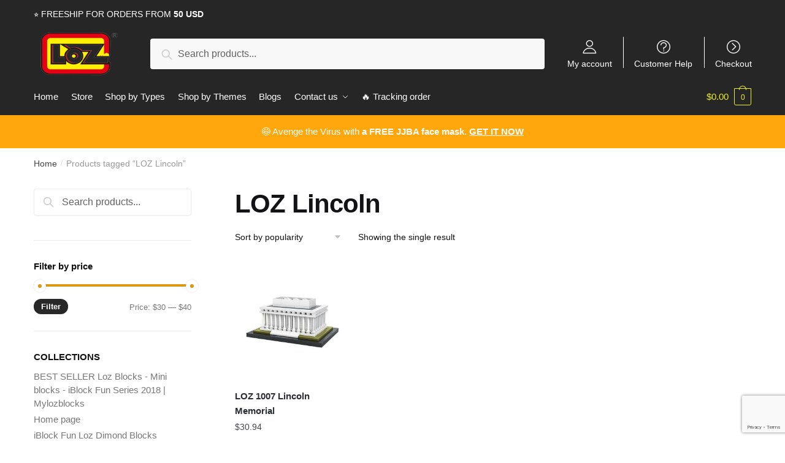

--- FILE ---
content_type: text/html; charset=UTF-8
request_url: https://mylozblocks.com/themes/loz-lincoln/
body_size: 26462
content:
<!doctype html>
<html lang="en-US" dir="ltr" prefix="og: https://ogp.me/ns#">
<head>
<meta charset="UTF-8">
<meta name="viewport" content="height=device-height, width=device-width, initial-scale=1, maximum-scale=1">
<link rel="profile" href="https://gmpg.org/xfn/11">
<link rel="pingback" href="https://mylozblocks.com/xmlrpc.php">


<!-- Search Engine Optimization by Rank Math - https://s.rankmath.com/home -->
<title>LOZ Lincoln Collections 2026 | LOZ™ MINI BLOCKS</title>
<meta name="description" content="Buy the Best sellers LOZ Lincoln in January 2026. . High Quality - Global Shipping - Refund Guarantee"/>
<meta name="robots" content="follow, index, max-snippet:-1, max-video-preview:-1, max-image-preview:large"/>
<link rel="canonical" href="https://mylozblocks.com/themes/loz-lincoln/" />
<meta property="og:locale" content="en_US" />
<meta property="og:type" content="article" />
<meta property="og:title" content="LOZ Lincoln Collections 2026 | LOZ™ MINI BLOCKS" />
<meta property="og:description" content="Buy the Best sellers LOZ Lincoln in January 2026. . High Quality - Global Shipping - Refund Guarantee" />
<meta property="og:url" content="https://mylozblocks.com/themes/loz-lincoln/" />
<meta property="og:site_name" content="LOZ™ MINI BLOCKS" />
<meta name="twitter:card" content="summary_large_image" />
<meta name="twitter:title" content="LOZ Lincoln Collections 2026 | LOZ™ MINI BLOCKS" />
<meta name="twitter:description" content="Buy the Best sellers LOZ Lincoln in January 2026. . High Quality - Global Shipping - Refund Guarantee" />
<meta name="twitter:label1" content="Products" />
<meta name="twitter:data1" content="1" />
<script type="application/ld+json" class="rank-math-schema">{"@context":"https://schema.org","@graph":[{"@type":"Organization","@id":"https://mylozblocks.com/#organization","name":"Jojo's Bizarre Adventure Merch - Official JJBA Store"},{"@type":"WebSite","@id":"https://mylozblocks.com/#website","url":"https://mylozblocks.com","name":"Jojo's Bizarre Adventure Merch - Official JJBA Store","publisher":{"@id":"https://mylozblocks.com/#organization"},"inLanguage":"en-US"},{"@type":"CollectionPage","@id":"https://mylozblocks.com/themes/loz-lincoln/#webpage","url":"https://mylozblocks.com/themes/loz-lincoln/","name":"LOZ Lincoln Collections 2026 | LOZ\u2122 MINI BLOCKS","isPartOf":{"@id":"https://mylozblocks.com/#website"},"inLanguage":"en-US"}]}</script>
<!-- /Rank Math WordPress SEO plugin -->

<link rel='dns-prefetch' href='//mylozblocks.b-cdn.net' />
<link href='https://fonts.gstatic.com' crossorigin rel='preconnect' />
<link rel="alternate" type="application/rss+xml" title="LOZ™ MINI BLOCKS &raquo; Feed" href="https://mylozblocks.com/feed/" />
<link rel="alternate" type="application/rss+xml" title="LOZ™ MINI BLOCKS &raquo; Comments Feed" href="https://mylozblocks.com/comments/feed/" />
<link rel="alternate" type="application/rss+xml" title="LOZ™ MINI BLOCKS &raquo; LOZ Lincoln Tag Feed" href="https://mylozblocks.com/themes/loz-lincoln/feed/" />
<style type="text/css">
img.wp-smiley,
img.emoji {
	display: inline !important;
	border: none !important;
	box-shadow: none !important;
	height: 1em !important;
	width: 1em !important;
	margin: 0 0.07em !important;
	vertical-align: -0.1em !important;
	background: none !important;
	padding: 0 !important;
}
</style>
	<link rel='stylesheet' id='wp-block-library-css' href='https://mylozblocks.com/wp-includes/css/dist/block-library/style.min.css?ver=6.2.8' type='text/css' media='all' />
<link rel='stylesheet' id='classic-theme-styles-css' href='https://mylozblocks.com/wp-includes/css/classic-themes.min.css?ver=6.2.8' type='text/css' media='all' />
<style id='global-styles-inline-css' type='text/css'>
body{--wp--preset--color--black: #000000;--wp--preset--color--cyan-bluish-gray: #abb8c3;--wp--preset--color--white: #ffffff;--wp--preset--color--pale-pink: #f78da7;--wp--preset--color--vivid-red: #cf2e2e;--wp--preset--color--luminous-vivid-orange: #ff6900;--wp--preset--color--luminous-vivid-amber: #fcb900;--wp--preset--color--light-green-cyan: #7bdcb5;--wp--preset--color--vivid-green-cyan: #00d084;--wp--preset--color--pale-cyan-blue: #8ed1fc;--wp--preset--color--vivid-cyan-blue: #0693e3;--wp--preset--color--vivid-purple: #9b51e0;--wp--preset--gradient--vivid-cyan-blue-to-vivid-purple: linear-gradient(135deg,rgba(6,147,227,1) 0%,rgb(155,81,224) 100%);--wp--preset--gradient--light-green-cyan-to-vivid-green-cyan: linear-gradient(135deg,rgb(122,220,180) 0%,rgb(0,208,130) 100%);--wp--preset--gradient--luminous-vivid-amber-to-luminous-vivid-orange: linear-gradient(135deg,rgba(252,185,0,1) 0%,rgba(255,105,0,1) 100%);--wp--preset--gradient--luminous-vivid-orange-to-vivid-red: linear-gradient(135deg,rgba(255,105,0,1) 0%,rgb(207,46,46) 100%);--wp--preset--gradient--very-light-gray-to-cyan-bluish-gray: linear-gradient(135deg,rgb(238,238,238) 0%,rgb(169,184,195) 100%);--wp--preset--gradient--cool-to-warm-spectrum: linear-gradient(135deg,rgb(74,234,220) 0%,rgb(151,120,209) 20%,rgb(207,42,186) 40%,rgb(238,44,130) 60%,rgb(251,105,98) 80%,rgb(254,248,76) 100%);--wp--preset--gradient--blush-light-purple: linear-gradient(135deg,rgb(255,206,236) 0%,rgb(152,150,240) 100%);--wp--preset--gradient--blush-bordeaux: linear-gradient(135deg,rgb(254,205,165) 0%,rgb(254,45,45) 50%,rgb(107,0,62) 100%);--wp--preset--gradient--luminous-dusk: linear-gradient(135deg,rgb(255,203,112) 0%,rgb(199,81,192) 50%,rgb(65,88,208) 100%);--wp--preset--gradient--pale-ocean: linear-gradient(135deg,rgb(255,245,203) 0%,rgb(182,227,212) 50%,rgb(51,167,181) 100%);--wp--preset--gradient--electric-grass: linear-gradient(135deg,rgb(202,248,128) 0%,rgb(113,206,126) 100%);--wp--preset--gradient--midnight: linear-gradient(135deg,rgb(2,3,129) 0%,rgb(40,116,252) 100%);--wp--preset--duotone--dark-grayscale: url('#wp-duotone-dark-grayscale');--wp--preset--duotone--grayscale: url('#wp-duotone-grayscale');--wp--preset--duotone--purple-yellow: url('#wp-duotone-purple-yellow');--wp--preset--duotone--blue-red: url('#wp-duotone-blue-red');--wp--preset--duotone--midnight: url('#wp-duotone-midnight');--wp--preset--duotone--magenta-yellow: url('#wp-duotone-magenta-yellow');--wp--preset--duotone--purple-green: url('#wp-duotone-purple-green');--wp--preset--duotone--blue-orange: url('#wp-duotone-blue-orange');--wp--preset--font-size--small: 13px;--wp--preset--font-size--medium: 20px;--wp--preset--font-size--large: 36px;--wp--preset--font-size--x-large: 42px;--wp--preset--spacing--20: 0.44rem;--wp--preset--spacing--30: 0.67rem;--wp--preset--spacing--40: 1rem;--wp--preset--spacing--50: 1.5rem;--wp--preset--spacing--60: 2.25rem;--wp--preset--spacing--70: 3.38rem;--wp--preset--spacing--80: 5.06rem;--wp--preset--shadow--natural: 6px 6px 9px rgba(0, 0, 0, 0.2);--wp--preset--shadow--deep: 12px 12px 50px rgba(0, 0, 0, 0.4);--wp--preset--shadow--sharp: 6px 6px 0px rgba(0, 0, 0, 0.2);--wp--preset--shadow--outlined: 6px 6px 0px -3px rgba(255, 255, 255, 1), 6px 6px rgba(0, 0, 0, 1);--wp--preset--shadow--crisp: 6px 6px 0px rgba(0, 0, 0, 1);}:where(.is-layout-flex){gap: 0.5em;}body .is-layout-flow > .alignleft{float: left;margin-inline-start: 0;margin-inline-end: 2em;}body .is-layout-flow > .alignright{float: right;margin-inline-start: 2em;margin-inline-end: 0;}body .is-layout-flow > .aligncenter{margin-left: auto !important;margin-right: auto !important;}body .is-layout-constrained > .alignleft{float: left;margin-inline-start: 0;margin-inline-end: 2em;}body .is-layout-constrained > .alignright{float: right;margin-inline-start: 2em;margin-inline-end: 0;}body .is-layout-constrained > .aligncenter{margin-left: auto !important;margin-right: auto !important;}body .is-layout-constrained > :where(:not(.alignleft):not(.alignright):not(.alignfull)){max-width: var(--wp--style--global--content-size);margin-left: auto !important;margin-right: auto !important;}body .is-layout-constrained > .alignwide{max-width: var(--wp--style--global--wide-size);}body .is-layout-flex{display: flex;}body .is-layout-flex{flex-wrap: wrap;align-items: center;}body .is-layout-flex > *{margin: 0;}:where(.wp-block-columns.is-layout-flex){gap: 2em;}.has-black-color{color: var(--wp--preset--color--black) !important;}.has-cyan-bluish-gray-color{color: var(--wp--preset--color--cyan-bluish-gray) !important;}.has-white-color{color: var(--wp--preset--color--white) !important;}.has-pale-pink-color{color: var(--wp--preset--color--pale-pink) !important;}.has-vivid-red-color{color: var(--wp--preset--color--vivid-red) !important;}.has-luminous-vivid-orange-color{color: var(--wp--preset--color--luminous-vivid-orange) !important;}.has-luminous-vivid-amber-color{color: var(--wp--preset--color--luminous-vivid-amber) !important;}.has-light-green-cyan-color{color: var(--wp--preset--color--light-green-cyan) !important;}.has-vivid-green-cyan-color{color: var(--wp--preset--color--vivid-green-cyan) !important;}.has-pale-cyan-blue-color{color: var(--wp--preset--color--pale-cyan-blue) !important;}.has-vivid-cyan-blue-color{color: var(--wp--preset--color--vivid-cyan-blue) !important;}.has-vivid-purple-color{color: var(--wp--preset--color--vivid-purple) !important;}.has-black-background-color{background-color: var(--wp--preset--color--black) !important;}.has-cyan-bluish-gray-background-color{background-color: var(--wp--preset--color--cyan-bluish-gray) !important;}.has-white-background-color{background-color: var(--wp--preset--color--white) !important;}.has-pale-pink-background-color{background-color: var(--wp--preset--color--pale-pink) !important;}.has-vivid-red-background-color{background-color: var(--wp--preset--color--vivid-red) !important;}.has-luminous-vivid-orange-background-color{background-color: var(--wp--preset--color--luminous-vivid-orange) !important;}.has-luminous-vivid-amber-background-color{background-color: var(--wp--preset--color--luminous-vivid-amber) !important;}.has-light-green-cyan-background-color{background-color: var(--wp--preset--color--light-green-cyan) !important;}.has-vivid-green-cyan-background-color{background-color: var(--wp--preset--color--vivid-green-cyan) !important;}.has-pale-cyan-blue-background-color{background-color: var(--wp--preset--color--pale-cyan-blue) !important;}.has-vivid-cyan-blue-background-color{background-color: var(--wp--preset--color--vivid-cyan-blue) !important;}.has-vivid-purple-background-color{background-color: var(--wp--preset--color--vivid-purple) !important;}.has-black-border-color{border-color: var(--wp--preset--color--black) !important;}.has-cyan-bluish-gray-border-color{border-color: var(--wp--preset--color--cyan-bluish-gray) !important;}.has-white-border-color{border-color: var(--wp--preset--color--white) !important;}.has-pale-pink-border-color{border-color: var(--wp--preset--color--pale-pink) !important;}.has-vivid-red-border-color{border-color: var(--wp--preset--color--vivid-red) !important;}.has-luminous-vivid-orange-border-color{border-color: var(--wp--preset--color--luminous-vivid-orange) !important;}.has-luminous-vivid-amber-border-color{border-color: var(--wp--preset--color--luminous-vivid-amber) !important;}.has-light-green-cyan-border-color{border-color: var(--wp--preset--color--light-green-cyan) !important;}.has-vivid-green-cyan-border-color{border-color: var(--wp--preset--color--vivid-green-cyan) !important;}.has-pale-cyan-blue-border-color{border-color: var(--wp--preset--color--pale-cyan-blue) !important;}.has-vivid-cyan-blue-border-color{border-color: var(--wp--preset--color--vivid-cyan-blue) !important;}.has-vivid-purple-border-color{border-color: var(--wp--preset--color--vivid-purple) !important;}.has-vivid-cyan-blue-to-vivid-purple-gradient-background{background: var(--wp--preset--gradient--vivid-cyan-blue-to-vivid-purple) !important;}.has-light-green-cyan-to-vivid-green-cyan-gradient-background{background: var(--wp--preset--gradient--light-green-cyan-to-vivid-green-cyan) !important;}.has-luminous-vivid-amber-to-luminous-vivid-orange-gradient-background{background: var(--wp--preset--gradient--luminous-vivid-amber-to-luminous-vivid-orange) !important;}.has-luminous-vivid-orange-to-vivid-red-gradient-background{background: var(--wp--preset--gradient--luminous-vivid-orange-to-vivid-red) !important;}.has-very-light-gray-to-cyan-bluish-gray-gradient-background{background: var(--wp--preset--gradient--very-light-gray-to-cyan-bluish-gray) !important;}.has-cool-to-warm-spectrum-gradient-background{background: var(--wp--preset--gradient--cool-to-warm-spectrum) !important;}.has-blush-light-purple-gradient-background{background: var(--wp--preset--gradient--blush-light-purple) !important;}.has-blush-bordeaux-gradient-background{background: var(--wp--preset--gradient--blush-bordeaux) !important;}.has-luminous-dusk-gradient-background{background: var(--wp--preset--gradient--luminous-dusk) !important;}.has-pale-ocean-gradient-background{background: var(--wp--preset--gradient--pale-ocean) !important;}.has-electric-grass-gradient-background{background: var(--wp--preset--gradient--electric-grass) !important;}.has-midnight-gradient-background{background: var(--wp--preset--gradient--midnight) !important;}.has-small-font-size{font-size: var(--wp--preset--font-size--small) !important;}.has-medium-font-size{font-size: var(--wp--preset--font-size--medium) !important;}.has-large-font-size{font-size: var(--wp--preset--font-size--large) !important;}.has-x-large-font-size{font-size: var(--wp--preset--font-size--x-large) !important;}
.wp-block-navigation a:where(:not(.wp-element-button)){color: inherit;}
:where(.wp-block-columns.is-layout-flex){gap: 2em;}
.wp-block-pullquote{font-size: 1.5em;line-height: 1.6;}
</style>
<link data-minify="1" rel='stylesheet' id='commercekit-ajax-search-css-css' href='https://mylozblocks.com/wp-content/cache/min/1/wp-content/plugins/commercegurus-commercekit/assets/css/ajax-search-482cb6a753df371161e01d58aba71f17.css' type='text/css' media='all' />
<link data-minify="1" rel='stylesheet' id='envoice-style-css' href='https://mylozblocks.com/wp-content/cache/min/1/wp-content/plugins/pv-envoice/frontend/css/pvc-envoice-style-ba3ce122124169a89a07470c4467be19.css' type='text/css' media='all' />
<link data-minify="1" rel='stylesheet' id='style-css' href='https://mylozblocks.com/wp-content/cache/min/1/wp-content/plugins/sb-add-note-checkout/css/style-64c7d67d5487d70bfa1ce054ef54946f.css' type='text/css' media='all' />
<link data-minify="1" rel='stylesheet' id='smart-search-css' href='https://mylozblocks.com/wp-content/cache/min/1/wp-content/plugins/smart-woocommerce-search/assets/dist/css/general-bac4638abe1fa62a06ebaff020d6afe7.css' type='text/css' media='all' />
<style id='woocommerce-inline-inline-css' type='text/css'>
.woocommerce form .form-row .required { visibility: visible; }
.woocommerce form .form-row .required { visibility: visible; }
</style>
<link data-minify="1" rel='stylesheet' id='shoptimizer-style-css' href='https://mylozblocks.com/wp-content/cache/min/1/wp-content/themes/shoptimizer-child-theme/style-c0b614534563a111c863441d1e0192f1.css' type='text/css' media='all' />
<link rel='stylesheet' id='shoptimizer-main-min-css' href='https://mylozblocks.com/wp-content/themes/shoptimizer/assets/css/main/main.min.css?ver=2.2.9' type='text/css' media='all' />
<link rel='stylesheet' id='shoptimizer-blog-min-css' href='https://mylozblocks.com/wp-content/themes/shoptimizer/assets/css/main/blog.min.css?ver=2.2.9' type='text/css' media='all' />
<link data-minify="1" rel='stylesheet' id='shoptimizer-rivolicons-css' href='https://mylozblocks.com/wp-content/cache/min/1/wp-content/themes/shoptimizer/assets/css/base/rivolicons-16af36fadb2109a577d014a06b1e301d.css' type='text/css' media='all' />
<link rel='stylesheet' id='cfw_side_cart_css-css' href='https://mylozblocks.com/wp-content/plugins/checkout-for-woocommerce/assets/dist/css/checkoutwc-side-cart-7.10.5.min.css?ver=7.10.5' type='text/css' media='all' />
<style id='cfw_side_cart_css-inline-css' type='text/css'>
:root, body { 
	--cfw-body-background-color: #ffffff;
	--cfw-body-text-color: #333333;
	--cfw-header-background-color: #ffffff;
	--cfw-footer-background-color: #ffffff;
	--cfw-cart-summary-mobile-background-color: #f4f4f4;
	--cfw-cart-summary-link-color: #0073aa;
	--cfw-header-text-color: #2b2b2b;
	--cfw-footer-text-color: #999999;
	--cfw-body-link-color: #0073aa;
	--cfw-buttons-primary-background-color: #333333;
	--cfw-buttons-primary-text-color: #ffffff;
	--cfw-buttons-primary-hover-background-color: #555555;
	--cfw-buttons-primary-hover-text-color: #ffffff;
	--cfw-buttons-secondary-background-color: #999999;
	--cfw-buttons-secondary-text-color: #ffffff;
	--cfw-buttons-secondary-hover-background-color: #666666;
	--cfw-buttons-secondary-hover-text-color: #ffffff;
	--cfw-cart-summary-item-quantity-background-color: #7f7f7f;
	--cfw-cart-summary-item-quantity-text-color: #ffffff;
	--cfw-breadcrumb-completed-text-color: #7f7f7f;
	--cfw-breadcrumb-current-text-color: #333333;
	--cfw-breadcrumb-next-text-color: #7f7f7f;
	--cfw-breadcrumb-completed-accent-color: #333333;
	--cfw-breadcrumb-current-accent-color: #333333;
	--cfw-breadcrumb-next-accent-color: #333333;
	--cfw-logo-url: url(https://mylozblocks.b-cdn.net/wp-content/uploads/2023/06/guaranteed-safe-checkout-5.png);
	--cfw-side-cart-free-shipping-progress-indicator: #333333;
	--cfw-side-cart-free-shipping-progress-background: #f5f5f5;
	--cfw-side-cart-button-bottom-position: 20px;
	--cfw-side-cart-button-right-position: 20px;
	--cfw-side-cart-icon-color: #222222;
	--cfw-side-cart-icon-width: 20px;
 }
html { background: var(--cfw-body-background-color) !important; }
@media(max-width: 900px) { form #cfw-billing-methods .payment_method_icons { display: flex !important; } }
.cfw-order-notes-container #payment.woocommerce-checkout-payment{display: none}
.cfw-logo a{   
	pointer-events: none;
}
.context-thank-you.checkoutwc div#cfw-cart-summary {
    display: none;
}
.context-thank-you.checkoutwc #order_review {
    max-width: 100%;
    flex: 0 0 100%;
}
.context-thank-you .cfw-customer-information{
	display:none;
}
.context-thank-you .cfw-bottom-controls {
    justify-content: center;
}
.cfw-order-notes-container #payment.woocommerce-checkout-payment{display: none}
</style>
<link rel='stylesheet' id='shoptimizer-woocommerce-min-css' href='https://mylozblocks.com/wp-content/themes/shoptimizer/assets/css/main/woocommerce.min.css?ver=2.2.9' type='text/css' media='all' />
<link data-minify="1" rel='stylesheet' id='shoptimizer-child-style-css' href='https://mylozblocks.com/wp-content/cache/min/1/wp-content/themes/shoptimizer-child-theme/style-c0b614534563a111c863441d1e0192f1.css' type='text/css' media='all' />
<link rel='stylesheet' id='vi-wpvs-frontend-style-css' href='https://mylozblocks.com/wp-content/plugins/product-variations-swatches-for-woocommerce/assets/css/frontend-style.min.css?ver=1.0.1.11' type='text/css' media='all' />
<style id='vi-wpvs-frontend-style-inline-css' type='text/css'>
.vi-wpvs-variation-wrap.vi-wpvs-variation-wrap-vi_wpvs_button_design .vi-wpvs-option-wrap{transition: all 30ms ease-in-out;}.vi-wpvs-variation-wrap.vi-wpvs-variation-wrap-vi_wpvs_button_design .vi-wpvs-variation-button-select{padding:10px 20px;font-size:13px;}.vi-wpvs-variation-wrap.vi-wpvs-variation-wrap-vi_wpvs_button_design .vi-wpvs-option-wrap{padding:10px 20px;font-size:13px;}.vi-wpvs-variation-wrap.vi-wpvs-variation-wrap-vi_wpvs_button_design .vi-wpvs-option-wrap .vi-wpvs-option:not(.vi-wpvs-option-select){border-radius: inherit;}.vi-wpvs-variation-wrap.vi-wpvs-variation-wrap-image.vi-wpvs-variation-wrap-vi_wpvs_button_design .vi-wpvs-option-wrap ,.vi-wpvs-variation-wrap.vi-wpvs-variation-wrap-variation_img.vi-wpvs-variation-wrap-vi_wpvs_button_design .vi-wpvs-option-wrap ,.vi-wpvs-variation-wrap.vi-wpvs-variation-wrap-color.vi-wpvs-variation-wrap-vi_wpvs_button_design .vi-wpvs-option-wrap{width: 48px;height:48px;}.vi-wpvs-variation-wrap.vi-wpvs-variation-wrap-vi_wpvs_button_design .vi-wpvs-option-wrap.vi-wpvs-option-wrap-disable{opacity: 1;}.vi-wpvs-variation-wrap.vi-wpvs-variation-wrap-vi_wpvs_button_design .vi-wpvs-option-wrap.vi-wpvs-option-wrap-disable .vi-wpvs-option{opacity: .5;}.vi-wpvs-variation-wrap.vi-wpvs-variation-wrap-vi_wpvs_button_design .vi-wpvs-option-wrap.vi-wpvs-option-wrap-selected{box-shadow:  0 0 0 1px rgba(33, 33, 33, 1) inset;}.vi-wpvs-variation-wrap.vi-wpvs-variation-wrap-vi_wpvs_button_design .vi-wpvs-variation-wrap-select-wrap .vi-wpvs-option-wrap.vi-wpvs-option-wrap-selected{box-shadow:  0 0 0 1px rgba(33, 33, 33, 1);}.vi-wpvs-variation-wrap.vi-wpvs-variation-wrap-vi_wpvs_button_design .vi-wpvs-option-wrap.vi-wpvs-option-wrap-selected{color:rgba(255, 255, 255, 1);background:rgba(33, 33, 33, 1);}.vi-wpvs-variation-wrap.vi-wpvs-variation-wrap-vi_wpvs_button_design .vi-wpvs-option-wrap.vi-wpvs-option-wrap-selected .vi-wpvs-option{color:rgba(255, 255, 255, 1);}.vi-wpvs-variation-wrap.vi-wpvs-variation-wrap-vi_wpvs_button_design .vi-wpvs-option-wrap.vi-wpvs-option-wrap-hover{box-shadow:  0 0 0 1px rgba(33, 33, 33, 1) inset;}.vi-wpvs-variation-wrap.vi-wpvs-variation-wrap-vi_wpvs_button_design .vi-wpvs-variation-wrap-select-wrap .vi-wpvs-option-wrap.vi-wpvs-option-wrap-hover{box-shadow:  0 0 0 1px rgba(33, 33, 33, 1);}.vi-wpvs-variation-wrap.vi-wpvs-variation-wrap-vi_wpvs_button_design .vi-wpvs-option-wrap.vi-wpvs-option-wrap-hover{color:rgba(255, 255, 255, 1);background:rgba(33, 33, 33, 1);}.vi-wpvs-variation-wrap.vi-wpvs-variation-wrap-vi_wpvs_button_design .vi-wpvs-option-wrap.vi-wpvs-option-wrap-hover .vi-wpvs-option{color:rgba(255, 255, 255, 1);}.vi-wpvs-variation-wrap.vi-wpvs-variation-wrap-vi_wpvs_button_design .vi-wpvs-option-wrap.vi-wpvs-option-wrap-default{box-shadow:  0 0 0 1px #cccccc inset;}.vi-wpvs-variation-wrap.vi-wpvs-variation-wrap-vi_wpvs_button_design .vi-wpvs-variation-wrap-select-wrap .vi-wpvs-option-wrap.vi-wpvs-option-wrap-default{box-shadow:  0 0 0 1px #cccccc ;}.vi-wpvs-variation-wrap.vi-wpvs-variation-wrap-vi_wpvs_button_design .vi-wpvs-option-wrap.vi-wpvs-option-wrap-default{color:rgba(33, 33, 33, 1);background:#ffffff;}.vi-wpvs-variation-wrap.vi-wpvs-variation-wrap-vi_wpvs_button_design .vi-wpvs-option-wrap.vi-wpvs-option-wrap-default .vi-wpvs-option{color:rgba(33, 33, 33, 1);}.vi-wpvs-variation-wrap.vi-wpvs-variation-wrap-vi_wpvs_button_design .vi-wpvs-option-wrap .vi-wpvs-option-tooltip{display: none;}@media screen and (max-width:600px){.vi-wpvs-variation-wrap.vi-wpvs-variation-wrap-vi_wpvs_button_design .vi-wpvs-option-wrap{width:px;height:px;font-size:11.05px;}.vi-wpvs-variation-wrap.vi-wpvs-variation-wrap-image.vi-wpvs-variation-wrap-vi_wpvs_button_design .vi-wpvs-option-wrap ,.vi-wpvs-variation-wrap.vi-wpvs-variation-wrap-variation_img.vi-wpvs-variation-wrap-vi_wpvs_button_design .vi-wpvs-option-wrap ,.vi-wpvs-variation-wrap.vi-wpvs-variation-wrap-color.vi-wpvs-variation-wrap-vi_wpvs_button_design .vi-wpvs-option-wrap{width: 40.8px;height:40.8px;}.vi-wpvs-variation-wrap.vi-wpvs-variation-wrap-vi_wpvs_button_design .vi-wpvs-option-wrap.vi-wpvs-option-wrap-selected{border-radius:px;}.vi-wpvs-variation-wrap.vi-wpvs-variation-wrap-vi_wpvs_button_design .vi-wpvs-option-wrap.vi-wpvs-option-wrap-hover{border-radius:px;}.vi-wpvs-variation-wrap.vi-wpvs-variation-wrap-vi_wpvs_button_design .vi-wpvs-option-wrap.vi-wpvs-option-wrap-default{border-radius:px;}}.vi-wpvs-variation-wrap.vi-wpvs-variation-wrap-vi_wpvs_color_design .vi-wpvs-option-wrap{transition: all 30ms ease-in-out;}.vi-wpvs-variation-wrap.vi-wpvs-variation-wrap-vi_wpvs_color_design .vi-wpvs-variation-button-select{height:32px;width:32px;padding:10px;font-size:13px;border-radius:20px;}.vi-wpvs-variation-wrap.vi-wpvs-variation-wrap-vi_wpvs_color_design .vi-wpvs-option-wrap{height:32px;width:32px;padding:10px;font-size:13px;border-radius:20px;}.vi-wpvs-variation-wrap.vi-wpvs-variation-wrap-vi_wpvs_color_design .vi-wpvs-option-wrap .vi-wpvs-option:not(.vi-wpvs-option-select){border-radius: inherit;}.vi-wpvs-variation-wrap.vi-wpvs-variation-wrap-image.vi-wpvs-variation-wrap-vi_wpvs_color_design .vi-wpvs-option-wrap ,.vi-wpvs-variation-wrap.vi-wpvs-variation-wrap-variation_img.vi-wpvs-variation-wrap-vi_wpvs_color_design .vi-wpvs-option-wrap ,.vi-wpvs-variation-wrap.vi-wpvs-variation-wrap-color.vi-wpvs-variation-wrap-vi_wpvs_color_design .vi-wpvs-option-wrap{}.vi-wpvs-variation-wrap.vi-wpvs-variation-wrap-vi_wpvs_color_design .vi-wpvs-option-wrap.vi-wpvs-option-wrap-disable{opacity: 1;}.vi-wpvs-variation-wrap.vi-wpvs-variation-wrap-vi_wpvs_color_design .vi-wpvs-option-wrap.vi-wpvs-option-wrap-disable .vi-wpvs-option{opacity: .5;}.vi-wpvs-variation-wrap.vi-wpvs-variation-wrap-vi_wpvs_color_design .vi-wpvs-option-wrap.vi-wpvs-option-wrap-selected{}.vi-wpvs-variation-wrap.vi-wpvs-variation-wrap-vi_wpvs_color_design .vi-wpvs-variation-wrap-select-wrap .vi-wpvs-option-wrap.vi-wpvs-option-wrap-selected{}.vi-wpvs-variation-wrap.vi-wpvs-variation-wrap-vi_wpvs_color_design .vi-wpvs-option-wrap.vi-wpvs-option-wrap-selected{background:rgba(0, 0, 0, 0.06);border-radius:20px;}.vi-wpvs-variation-wrap.vi-wpvs-variation-wrap-vi_wpvs_color_design .vi-wpvs-option-wrap.vi-wpvs-option-wrap-selected .vi-wpvs-option{}.vi-wpvs-variation-wrap.vi-wpvs-variation-wrap-vi_wpvs_color_design .vi-wpvs-option-wrap.vi-wpvs-option-wrap-hover{}.vi-wpvs-variation-wrap.vi-wpvs-variation-wrap-vi_wpvs_color_design .vi-wpvs-variation-wrap-select-wrap .vi-wpvs-option-wrap.vi-wpvs-option-wrap-hover{}.vi-wpvs-variation-wrap.vi-wpvs-variation-wrap-vi_wpvs_color_design .vi-wpvs-option-wrap.vi-wpvs-option-wrap-hover{background:rgba(0, 0, 0, 0.06);border-radius:20px;}.vi-wpvs-variation-wrap.vi-wpvs-variation-wrap-vi_wpvs_color_design .vi-wpvs-option-wrap.vi-wpvs-option-wrap-hover .vi-wpvs-option{}.vi-wpvs-variation-wrap.vi-wpvs-variation-wrap-vi_wpvs_color_design .vi-wpvs-option-wrap.vi-wpvs-option-wrap-default{box-shadow:  0px 4px 2px -2px rgba(238, 238, 238, 1);}.vi-wpvs-variation-wrap.vi-wpvs-variation-wrap-vi_wpvs_color_design .vi-wpvs-variation-wrap-select-wrap .vi-wpvs-option-wrap.vi-wpvs-option-wrap-default{box-shadow:  0px 4px 2px -2px rgba(238, 238, 238, 1);}.vi-wpvs-variation-wrap.vi-wpvs-variation-wrap-vi_wpvs_color_design .vi-wpvs-option-wrap.vi-wpvs-option-wrap-default{background:rgba(0, 0, 0, 0);border-radius:20px;}.vi-wpvs-variation-wrap.vi-wpvs-variation-wrap-vi_wpvs_color_design .vi-wpvs-option-wrap.vi-wpvs-option-wrap-default .vi-wpvs-option{}.vi-wpvs-variation-wrap.vi-wpvs-variation-wrap-vi_wpvs_color_design .vi-wpvs-option-wrap .vi-wpvs-option-tooltip{display: none;}@media screen and (max-width:600px){.vi-wpvs-variation-wrap.vi-wpvs-variation-wrap-vi_wpvs_color_design .vi-wpvs-option-wrap{width:27.2px;height:27.2px;font-size:11.05px;}.vi-wpvs-variation-wrap.vi-wpvs-variation-wrap-image.vi-wpvs-variation-wrap-vi_wpvs_color_design .vi-wpvs-option-wrap ,.vi-wpvs-variation-wrap.vi-wpvs-variation-wrap-variation_img.vi-wpvs-variation-wrap-vi_wpvs_color_design .vi-wpvs-option-wrap ,.vi-wpvs-variation-wrap.vi-wpvs-variation-wrap-color.vi-wpvs-variation-wrap-vi_wpvs_color_design .vi-wpvs-option-wrap{}.vi-wpvs-variation-wrap.vi-wpvs-variation-wrap-vi_wpvs_color_design .vi-wpvs-option-wrap.vi-wpvs-option-wrap-selected{border-radius:17px;}.vi-wpvs-variation-wrap.vi-wpvs-variation-wrap-vi_wpvs_color_design .vi-wpvs-option-wrap.vi-wpvs-option-wrap-hover{border-radius:17px;}.vi-wpvs-variation-wrap.vi-wpvs-variation-wrap-vi_wpvs_color_design .vi-wpvs-option-wrap.vi-wpvs-option-wrap-default{border-radius:17px;}}.vi-wpvs-variation-wrap.vi-wpvs-variation-wrap-vi_wpvs_image_design .vi-wpvs-option-wrap{transition: all 30ms ease-in-out;}.vi-wpvs-variation-wrap.vi-wpvs-variation-wrap-vi_wpvs_image_design .vi-wpvs-variation-button-select{height:70px;width:70px;padding:3px;font-size:13px;}.vi-wpvs-variation-wrap.vi-wpvs-variation-wrap-vi_wpvs_image_design .vi-wpvs-option-wrap{height:70px;width:70px;padding:3px;font-size:13px;}.vi-wpvs-variation-wrap.vi-wpvs-variation-wrap-vi_wpvs_image_design .vi-wpvs-option-wrap .vi-wpvs-option:not(.vi-wpvs-option-select){border-radius: inherit;}.vi-wpvs-variation-wrap.vi-wpvs-variation-wrap-image.vi-wpvs-variation-wrap-vi_wpvs_image_design .vi-wpvs-option-wrap ,.vi-wpvs-variation-wrap.vi-wpvs-variation-wrap-variation_img.vi-wpvs-variation-wrap-vi_wpvs_image_design .vi-wpvs-option-wrap ,.vi-wpvs-variation-wrap.vi-wpvs-variation-wrap-color.vi-wpvs-variation-wrap-vi_wpvs_image_design .vi-wpvs-option-wrap{}.vi-wpvs-variation-wrap.vi-wpvs-variation-wrap-vi_wpvs_image_design .vi-wpvs-option-wrap.vi-wpvs-option-wrap-disable{opacity: 1;}.vi-wpvs-variation-wrap.vi-wpvs-variation-wrap-vi_wpvs_image_design .vi-wpvs-option-wrap.vi-wpvs-option-wrap-disable .vi-wpvs-option{opacity: .5;}.vi-wpvs-variation-wrap.vi-wpvs-variation-wrap-vi_wpvs_image_design .vi-wpvs-option-wrap.vi-wpvs-option-wrap-selected{box-shadow:  0 0 0 1px rgba(33, 33, 33, 1) inset;}.vi-wpvs-variation-wrap.vi-wpvs-variation-wrap-vi_wpvs_image_design .vi-wpvs-variation-wrap-select-wrap .vi-wpvs-option-wrap.vi-wpvs-option-wrap-selected{box-shadow:  0 0 0 1px rgba(33, 33, 33, 1);}.vi-wpvs-variation-wrap.vi-wpvs-variation-wrap-vi_wpvs_image_design .vi-wpvs-option-wrap.vi-wpvs-option-wrap-selected{}.vi-wpvs-variation-wrap.vi-wpvs-variation-wrap-vi_wpvs_image_design .vi-wpvs-option-wrap.vi-wpvs-option-wrap-selected .vi-wpvs-option{}.vi-wpvs-variation-wrap.vi-wpvs-variation-wrap-vi_wpvs_image_design .vi-wpvs-option-wrap.vi-wpvs-option-wrap-hover{box-shadow:  0 0 0 1px rgba(33, 33, 33, 1) inset;}.vi-wpvs-variation-wrap.vi-wpvs-variation-wrap-vi_wpvs_image_design .vi-wpvs-variation-wrap-select-wrap .vi-wpvs-option-wrap.vi-wpvs-option-wrap-hover{box-shadow:  0 0 0 1px rgba(33, 33, 33, 1);}.vi-wpvs-variation-wrap.vi-wpvs-variation-wrap-vi_wpvs_image_design .vi-wpvs-option-wrap.vi-wpvs-option-wrap-hover{}.vi-wpvs-variation-wrap.vi-wpvs-variation-wrap-vi_wpvs_image_design .vi-wpvs-option-wrap.vi-wpvs-option-wrap-hover .vi-wpvs-option{}.vi-wpvs-variation-wrap.vi-wpvs-variation-wrap-vi_wpvs_image_design .vi-wpvs-option-wrap.vi-wpvs-option-wrap-default{box-shadow:  0 0 0 1px rgba(238, 238, 238, 1) inset;}.vi-wpvs-variation-wrap.vi-wpvs-variation-wrap-vi_wpvs_image_design .vi-wpvs-variation-wrap-select-wrap .vi-wpvs-option-wrap.vi-wpvs-option-wrap-default{box-shadow:  0 0 0 1px rgba(238, 238, 238, 1) ;}.vi-wpvs-variation-wrap.vi-wpvs-variation-wrap-vi_wpvs_image_design .vi-wpvs-option-wrap.vi-wpvs-option-wrap-default{background:rgba(255, 255, 255, 1);}.vi-wpvs-variation-wrap.vi-wpvs-variation-wrap-vi_wpvs_image_design .vi-wpvs-option-wrap.vi-wpvs-option-wrap-default .vi-wpvs-option{}.vi-wpvs-variation-wrap.vi-wpvs-variation-wrap-vi_wpvs_image_design .vi-wpvs-option-wrap .vi-wpvs-option-tooltip{min-width: 100px;height: auto;padding: 5px 8px;}.vi-wpvs-variation-wrap.vi-wpvs-variation-wrap-vi_wpvs_image_design .vi-wpvs-option-wrap .vi-wpvs-option-tooltip{font-size:14px;border-radius:3px;}.vi-wpvs-variation-wrap.vi-wpvs-variation-wrap-vi_wpvs_image_design .vi-wpvs-option-wrap .vi-wpvs-option-tooltip{color:#222222;background:#ffffff;}.vi-wpvs-variation-wrap.vi-wpvs-variation-wrap-vi_wpvs_image_design .vi-wpvs-option-wrap .vi-wpvs-option-tooltip::after{border-width: 5px;border-style: solid;margin-left: -5px;margin-top: -1px;border-color: #ffffff transparent transparent transparent;}.vi-wpvs-variation-wrap.vi-wpvs-variation-wrap-vi_wpvs_image_design .vi-wpvs-option-wrap .vi-wpvs-option-tooltip{border: 1px solid #cccccc;}.vi-wpvs-variation-wrap.vi-wpvs-variation-wrap-vi_wpvs_image_design .vi-wpvs-option-wrap .vi-wpvs-option-tooltip::before{border-width: 6px;border-style: solid;margin-left: -6px;border-color: #cccccc transparent transparent transparent;}@media screen and (max-width:600px){.vi-wpvs-variation-wrap.vi-wpvs-variation-wrap-vi_wpvs_image_design .vi-wpvs-option-wrap{width:59.5px;height:59.5px;font-size:11.05px;}.vi-wpvs-variation-wrap.vi-wpvs-variation-wrap-image.vi-wpvs-variation-wrap-vi_wpvs_image_design .vi-wpvs-option-wrap ,.vi-wpvs-variation-wrap.vi-wpvs-variation-wrap-variation_img.vi-wpvs-variation-wrap-vi_wpvs_image_design .vi-wpvs-option-wrap ,.vi-wpvs-variation-wrap.vi-wpvs-variation-wrap-color.vi-wpvs-variation-wrap-vi_wpvs_image_design .vi-wpvs-option-wrap{}.vi-wpvs-variation-wrap.vi-wpvs-variation-wrap-vi_wpvs_image_design .vi-wpvs-option-wrap.vi-wpvs-option-wrap-selected{border-radius:px;}.vi-wpvs-variation-wrap.vi-wpvs-variation-wrap-vi_wpvs_image_design .vi-wpvs-option-wrap.vi-wpvs-option-wrap-hover{border-radius:px;}.vi-wpvs-variation-wrap.vi-wpvs-variation-wrap-vi_wpvs_image_design .vi-wpvs-option-wrap.vi-wpvs-option-wrap-default{border-radius:px;}}
</style>
<link data-minify="1" rel='stylesheet' id='woo_discount_pro_style-css' href='https://mylozblocks.com/wp-content/cache/min/1/wp-content/plugins/woo-discount-rules-pro/Assets/Css/awdr_style-0e3808180ef70749552fcbb33d54ddc2.css' type='text/css' media='all' />
<style id='rocket-lazyload-inline-css' type='text/css'>
.rll-youtube-player{position:relative;padding-bottom:56.23%;height:0;overflow:hidden;max-width:100%;}.rll-youtube-player iframe{position:absolute;top:0;left:0;width:100%;height:100%;z-index:100;background:0 0}.rll-youtube-player img{bottom:0;display:block;left:0;margin:auto;max-width:100%;width:100%;position:absolute;right:0;top:0;border:none;height:auto;cursor:pointer;-webkit-transition:.4s all;-moz-transition:.4s all;transition:.4s all}.rll-youtube-player img:hover{-webkit-filter:brightness(75%)}.rll-youtube-player .play{height:72px;width:72px;left:50%;top:50%;margin-left:-36px;margin-top:-36px;position:absolute;background:url(https://mylozblocks.b-cdn.net/wp-content/plugins/wp-rocket/assets/img/youtube.png) no-repeat;cursor:pointer}
</style>
<script type='text/javascript' src='https://mylozblocks.com/wp-includes/js/jquery/jquery.min.js?ver=3.6.4' id='jquery-core-js'></script>
<script type='text/javascript' src='https://mylozblocks.com/wp-includes/js/jquery/jquery-migrate.min.js?ver=3.4.0' id='jquery-migrate-js' defer></script>
<link rel="https://api.w.org/" href="https://mylozblocks.com/wp-json/" /><link rel="alternate" type="application/json" href="https://mylozblocks.com/wp-json/wp/v2/product_tag/2473" /><link rel="EditURI" type="application/rsd+xml" title="RSD" href="https://mylozblocks.com/xmlrpc.php?rsd" />
<link rel="wlwmanifest" type="application/wlwmanifest+xml" href="https://mylozblocks.com/wp-includes/wlwmanifest.xml" />
<meta name="generator" content="WordPress 6.2.8" />
	<script type="text/javascript">
		var commercekit_ajs = {"ajax_url":"https:\/\/mylozblocks.com\/wp-admin\/admin-ajax.php","ajax_search":1,"char_count":3,"action":"commercekit_ajax_search","loader_icon":"https:\/\/mylozblocks.com\/wp-content\/plugins\/commercegurus-commercekit\/assets\/images\/loader2.gif","no_results_text":"No results","placeholder_text":"Search products...","layout":"all"}	</script>
	<meta name="generator" content="Site Kit by Google 1.41.0" />		<script type="text/javascript">
				(function(c,l,a,r,i,t,y){
					c[a]=c[a]||function(){(c[a].q=c[a].q||[]).push(arguments)};t=l.createElement(r);t.async=1;
					t.src="https://www.clarity.ms/tag/"+i+"?ref=wordpress";y=l.getElementsByTagName(r)[0];y.parentNode.insertBefore(t,y);
				})(window, document, "clarity", "script", "mcvh24um8s");
		</script>
		
<link rel="preload" as="font" href="https://mylozblocks.com/wp-content/plugins/elementor/assets/lib/font-awesome/webfonts/fa-solid-900.woff2" crossorigin>
<link rel="preload" as="font" href="https://mylozblocks.com/wp-content/plugins/elementor/assets/lib/eicons/fonts/eicons.woff2" crossorigin>		<link rel="preload" href="https://mylozblocks.com/wp-content/themes/shoptimizer/assets/fonts/Rivolicons-Free.woff2?-uew922" as="font" type="font/woff2" crossorigin="anonymous">
	
	<noscript><style>.woocommerce-product-gallery{ opacity: 1 !important; }</style></noscript>
	<meta name="generator" content="Elementor 3.18.2; features: e_dom_optimization, e_optimized_assets_loading, additional_custom_breakpoints, block_editor_assets_optimize, e_image_loading_optimization; settings: css_print_method-external, google_font-enabled, font_display-auto">
<link rel="icon" href="https://mylozblocks.b-cdn.net/wp-content/uploads/2020/11/jojo-bizarre-adventure-merch-logo-1.png" sizes="32x32" />
<link rel="icon" href="https://mylozblocks.b-cdn.net/wp-content/uploads/2020/11/jojo-bizarre-adventure-merch-logo-1.png" sizes="192x192" />
<link rel="apple-touch-icon" href="https://mylozblocks.b-cdn.net/wp-content/uploads/2020/11/jojo-bizarre-adventure-merch-logo-1.png" />
<meta name="msapplication-TileImage" content="https://mylozblocks.b-cdn.net/wp-content/uploads/2020/11/jojo-bizarre-adventure-merch-logo-1.png" />
		<style type="text/css" id="wp-custom-css">
			#tm-epo-totals {
    display: none;
}
.extra-size-div .tc-row{
	display: flex;
	align-items: center;
}
h2.elementor-sitemap-title{font-size: 28px; font-weight: 600}
ul.products li.product.product-category:before{
    border: 0px;
}
@media screen and (min-width: 993px){
    body .pvc-categories.elementor-element.elementor-products-grid ul.products li.product {
        margin-bottom: 0px;
        padding-right: 0px;
        padding-bottom: 0px;
        padding-left: 0px;
    }
}

@media (max-width: 992px){
    .site .pvc-categories.elementor-element.elementor-products-grid ul.products li.product {
        margin-bottom: 0px;
        padding-right: 0px;
        padding-bottom: 0px;
        padding-left: 0px;
    }
}
.woocommerce .woocommerce-loop-category__title {
    padding-left: 8px;
    padding-right: 8px;
}		</style>
		<style id="kirki-inline-styles">.site-header .custom-logo-link img{height:71px;}.is_stuck .logo-mark{width:60px;}.is_stuck .primary-navigation.with-logo .menu-primary-menu-container{margin-left:60px;}.price ins, .summary .yith-wcwl-add-to-wishlist a:before, .commercekit-wishlist a i:before, .commercekit-wishlist-table .price, .commercekit-wishlist-table .price ins, .widget-area .widget.widget_categories a:hover, #secondary .widget ul li a:hover, #secondary.widget-area .widget li.chosen a, .widget-area .widget a:hover, #secondary .widget_recent_comments ul li a:hover, .woocommerce-pagination .page-numbers li .page-numbers.current, div.product p.price, body:not(.mobile-toggled) .main-navigation ul.menu li.full-width.menu-item-has-children ul li.highlight > a, body:not(.mobile-toggled) .main-navigation ul.menu li.full-width.menu-item-has-children ul li.highlight > a:hover, #secondary .widget ins span.amount, #secondary .widget ins span.amount span, .search-results article h2 a:hover{color:#dc9814;}.spinner > div, .widget_price_filter .ui-slider .ui-slider-range, .widget_price_filter .ui-slider .ui-slider-handle, #page .woocommerce-tabs ul.tabs li span, #secondary.widget-area .widget .tagcloud a:hover, .widget-area .widget.widget_product_tag_cloud a:hover, footer .mc4wp-form input[type="submit"], #payment .payment_methods li.woocommerce-PaymentMethod > input[type=radio]:first-child:checked + label:before, #payment .payment_methods li.wc_payment_method > input[type=radio]:first-child:checked + label:before, #shipping_method > li > input[type=radio]:first-child:checked + label:before, ul#shipping_method li:only-child label:before, .image-border .elementor-image:after, ul.products li.product .yith-wcwl-wishlistexistsbrowse a:before, ul.products li.product .yith-wcwl-wishlistaddedbrowse a:before, ul.products li.product .yith-wcwl-add-button a:before, .summary .yith-wcwl-add-to-wishlist a:before, .commercekit-wishlist a i.cg-wishlist-t:before, .commercekit-wishlist a i.cg-wishlist:before, .summary .commercekit-wishlist a i.cg-wishlist-t:before, #page .woocommerce-tabs ul.tabs li a span, .main-navigation ul li a span strong, .widget_layered_nav ul.woocommerce-widget-layered-nav-list li.chosen:before{background-color:#dc9814;}a{color:#3077d0;}a:hover{color:#111;}body{background-color:#fff;}.col-full.topbar-wrapper{background-color:#262626;border-bottom-color:#262626;}.top-bar, .top-bar a{color:#ffffff;}body:not(.header-4) .site-header, .header-4-container{background-color:#262626;}.fa.menu-item, .ri.menu-item{border-left-color:#00008b;}.header-4 .search-trigger span{border-right-color:#00008b;}.header-widget-region{background-color:#ffa70c;}.header-widget-region, .header-widget-region a{color:#fff;}button, .button, .button:hover, input[type=submit], ul.products li.product .button, ul.products li.product .added_to_cart, .site .widget_shopping_cart a.button.checkout, .woocommerce #respond input#submit.alt, .main-navigation ul.menu ul li a.button, .main-navigation ul.menu ul li a.button:hover, body .main-navigation ul.menu li.menu-item-has-children.full-width > .sub-menu-wrapper li a.button:hover, .main-navigation ul.menu li.menu-item-has-children.full-width > .sub-menu-wrapper li:hover a.added_to_cart, div.wpforms-container-full .wpforms-form button[type=submit], .product .cart .single_add_to_cart_button, .woocommerce-cart p.return-to-shop a, .elementor-row .feature p a, .image-feature figcaption span{color:#fff;}.single-product div.product form.cart .button.added::before{background-color:#fff;}button, .button, input[type=submit], ul.products li.product .button, .woocommerce #respond input#submit.alt, .product .cart .single_add_to_cart_button, .widget_shopping_cart a.button.checkout, .main-navigation ul.menu li.menu-item-has-children.full-width > .sub-menu-wrapper li a.added_to_cart, div.wpforms-container-full .wpforms-form button[type=submit], ul.products li.product .added_to_cart, .woocommerce-cart p.return-to-shop a, .elementor-row .feature a, .image-feature figcaption span{background-color:#3bb54a;}.widget_shopping_cart a.button.checkout{border-color:#3bb54a;}button:hover, .button:hover, [type="submit"]:hover, ul.products li.product .button:hover, #place_order[type="submit"]:hover, body .woocommerce #respond input#submit.alt:hover, .product .cart .single_add_to_cart_button:hover, .main-navigation ul.menu li.menu-item-has-children.full-width > .sub-menu-wrapper li a.added_to_cart:hover, div.wpforms-container-full .wpforms-form button[type=submit]:hover, div.wpforms-container-full .wpforms-form button[type=submit]:focus, ul.products li.product .added_to_cart:hover, .widget_shopping_cart a.button.checkout:hover, .woocommerce-cart p.return-to-shop a:hover{background-color:#009245;}.widget_shopping_cart a.button.checkout:hover{border-color:#009245;}.onsale, .product-label{background-color:#3bb54a;color:#fff;}.content-area .summary .onsale{color:#3bb54a;}.summary .product-label:before, .product-details-wrapper .product-label:before{border-right-color:#3bb54a;}.entry-content .testimonial-entry-title:after, .cart-summary .widget li strong::before, p.stars.selected a.active::before, p.stars:hover a::before, p.stars.selected a:not(.active)::before{color:#ee9e13;}.star-rating > span:before{background-color:#ee9e13;}.tax-product_cat header.woocommerce-products-header, .shoptimizer-category-banner{background-color:#efeee3;}.term-description p, .term-description a, .term-description a:hover, .shoptimizer-category-banner h1, .shoptimizer-category-banner .taxonomy-description p{color:#222;}.single-product .site-content .col-full{background-color:#f8f8f8;}.call-back-feature a{background-color:#dc9814;color:#fff;}ul.checkout-bar:before, .woocommerce-checkout .checkout-bar li.active:after, ul.checkout-bar li.visited:after{background-color:#3bb54a;}.below-content .widget .ri{color:#999;}.below-content .widget svg{stroke:#999;}footer{background-color:#00008b;color:#ffffff;}footer .widget .widget-title{color:#00ffff;}footer a:not(.button){color:#ffffff;}footer a:not(.button):hover{color:#eeee22;}footer li a:after{border-color:#eeee22;}.menu-primary-menu-container > ul > li > a span:before{border-color:#ffffff;}.secondary-navigation .menu a, .ri.menu-item:before, .fa.menu-item:before{color:#ffffff;}.secondary-navigation .icon-wrapper svg{stroke:#ffffff;}.site-header-cart a.cart-contents .count, .site-header-cart a.cart-contents .count:after{border-color:#eeee22;}.site-header-cart a.cart-contents .count, .shoptimizer-cart-icon i{color:#eeee22;}.site-header-cart a.cart-contents:hover .count, .site-header-cart a.cart-contents:hover .count{background-color:#eeee22;}.site-header-cart .cart-contents{color:#eeee22;}body, button, input, select, textarea, h6{font-family:sans-serif;}.menu-primary-menu-container > ul > li > a, .site-header-cart .cart-contents{font-family:sans-serif;font-size:15px;letter-spacing:0px;}.main-navigation ul.menu ul li > a, .main-navigation ul.nav-menu ul li > a{font-family:sans-serif;}.main-navigation ul.menu li.menu-item-has-children.full-width > .sub-menu-wrapper li.menu-item-has-children > a, .main-navigation ul.menu li.menu-item-has-children.full-width > .sub-menu-wrapper li.heading > a{font-family:sans-serif;font-size:15px;font-weight:600;letter-spacing:0px;color:#111111;}.entry-content{font-family:sans-serif;}h1{font-family:sans-serif;}h2{font-family:sans-serif;}h3{font-family:sans-serif;}h4{font-family:sans-serif;}h5{font-family:sans-serif;}blockquote p{font-family:sans-serif;}.widget .widget-title, .widget .widgettitle{font-family:sans-serif;font-size:15px;font-weight:600;}body.single-post h1{font-family:sans-serif;}.term-description, .shoptimizer-category-banner .taxonomy-description{font-family:sans-serif;}.content-area ul.products li.product .woocommerce-loop-product__title, .content-area ul.products li.product h2, ul.products li.product .woocommerce-loop-product__title, ul.products li.product .woocommerce-loop-product__title, .main-navigation ul.menu ul li.product .woocommerce-loop-product__title a{font-family:sans-serif;font-size:15px;font-weight:600;}body .woocommerce #respond input#submit.alt, body .woocommerce a.button.alt, body .woocommerce button.button.alt, body .woocommerce input.button.alt, .product .cart .single_add_to_cart_button, .shoptimizer-sticky-add-to-cart__content-button a.button, .widget_shopping_cart a.button.checkout{font-family:sans-serif;font-weight:600;letter-spacing:-0.3px;text-transform:none;}.col-full, .single-product .site-content .shoptimizer-sticky-add-to-cart .col-full, body .woocommerce-message{max-width:1170px;}.product-details-wrapper, .single-product .woocommerce-Tabs-panel, .single-product .archive-header .woocommerce-breadcrumb, .related.products, .upsells.products{max-width:calc(1170px + 5.2325em);}.main-navigation ul li.menu-item-has-children.full-width .container{max-width:1170px;}.below-content .col-full, footer .col-full{max-width:calc(1170px + 40px);}#secondary{width:22%;}.content-area{width:72%;}@media (max-width: 992px){.main-header, .site-branding{height:70px;}.main-header .site-header-cart{top:calc(-14px + 70px / 2);}body.theme-shoptimizer .site-header .custom-logo-link img, body.wp-custom-logo .site-header .custom-logo-link img{height:22px;}.m-search-bh .site-search, .m-search-toggled .site-search{background-color:#262626;}.menu-toggle .bar, .site-header-cart a.cart-contents:hover .count{background-color:#ffffff;}.menu-toggle .bar-text, .menu-toggle:hover .bar-text, .site-header-cart a.cart-contents .count{color:#ffffff;}.mobile-search-toggle svg{stroke:#ffffff;}.site-header-cart a.cart-contents:hover .count{background-color:#ffffff;}.site-header-cart a.cart-contents:not(:hover) .count{color:#ffffff;}.shoptimizer-cart-icon svg{stroke:#ffffff;}.site-header .site-header-cart a.cart-contents .count, .site-header-cart a.cart-contents .count:after{border-color:#ffffff;}.col-full-nav{background-color:#fff;}.main-navigation ul li a, body .main-navigation ul.menu > li.menu-item-has-children > span.caret::after, .main-navigation .woocommerce-loop-product__title, .main-navigation ul.menu li.product, body .main-navigation ul.menu li.menu-item-has-children.full-width>.sub-menu-wrapper li h6 a, body .main-navigation ul.menu li.menu-item-has-children.full-width>.sub-menu-wrapper li h6 a:hover, .main-navigation ul.products li.product .price, body .main-navigation ul.menu li.menu-item-has-children li.menu-item-has-children span.caret, body.mobile-toggled .main-navigation ul.menu li.menu-item-has-children.full-width > .sub-menu-wrapper li p.product__categories a, body.mobile-toggled ul.products li.product p.product__categories a, body li.menu-item-product p.product__categories, body .main-navigation .price ins, .main-navigation ul.menu li.menu-item-has-children.full-width > .sub-menu-wrapper li.menu-item-has-children > a, .main-navigation ul.menu li.menu-item-has-children.full-width > .sub-menu-wrapper li.heading > a, .mobile-extra, .mobile-extra h4, .mobile-extra a{color:#222;}.main-navigation ul.menu li.menu-item-has-children span.caret::after{background-color:#222;}.main-navigation ul.menu > li.menu-item-has-children.dropdown-open > .sub-menu-wrapper{border-bottom-color:#eee;}}@media (min-width: 993px){.col-full-nav{background-color:#262626;}.col-full.main-header{padding-top:5px;padding-bottom:5px;}.menu-primary-menu-container > ul > li > a, .site-header-cart, .logo-mark{line-height:60px;}.site-header-cart, .menu-primary-menu-container > ul > li.menu-button{height:60px;}.menu-primary-menu-container > ul > li > a{color:#fff;}.main-navigation ul.menu > li.menu-item-has-children > a::after{background-color:#fff;}.menu-primary-menu-container > ul.menu:hover > li > a{opacity:0.65;}.main-navigation ul.menu ul.sub-menu{background-color:#fff;}.main-navigation ul.menu ul li a, .main-navigation ul.nav-menu ul li a{color:#323232;}.main-navigation ul.menu ul a:hover{color:#d8252b;}.shoptimizer-cart-icon svg{stroke:#eeee22;}.site-header-cart a.cart-contents:hover .count{color:#000000;}}@media (min-width: 770px){.single-product h1{font-family:sans-serif;font-weight:600;}}</style><noscript><style id="rocket-lazyload-nojs-css">.rll-youtube-player, [data-lazy-src]{display:none !important;}</style></noscript>
</head>

<body data-rsssl=1 class="archive tax-product_tag term-loz-lincoln term-2473 wp-custom-logo theme-shoptimizer woocommerce woocommerce-page woocommerce-no-js no-cta-buttons sticky-m sticky-d m-search-bh sticky-t left-woocommerce-sidebar right-archives-sidebar right-page-sidebar right-post-sidebar wc-active elementor-default elementor-kit-6603">



<div class="mobile-menu close-drawer"></div>
<div id="page" class="hfeed site">

			<a class="skip-link screen-reader-text" href="#site-navigation">Skip to navigation</a>
		<a class="skip-link screen-reader-text" href="#content">Skip to content</a>
				<div class="shoptimizer-mini-cart-wrap">
			<div id="ajax-loading">
				<div class="shoptimizer-loader">
					<div class="spinner">
					<div class="bounce1"></div>
					<div class="bounce2"></div>
					<div class="bounce3"></div>
					</div>
				</div>
			</div>
			<div class="close-drawer"></div>

			<div class="widget woocommerce widget_shopping_cart"><div class="widget_shopping_cart_content"></div></div></div>	
			
	
		
					<div class="col-full topbar-wrapper">
		
			<div class="top-bar">
				<div class="col-full">
					<div class="top-bar-left  widget_text">			<div class="textwidget"><p>⭐ FREESHIP FOR ORDERS FROM <strong>50 USD</strong></p>
</div>
		</div>										<div class="widget_text top-bar-right  widget_custom_html"><div class="textwidget custom-html-widget"></div></div>				</div>
			</div>
		</div>
			
		
	<header id="masthead" class="site-header">

		<div class="menu-overlay"></div>

		<div class="main-header col-full">

					<div class="site-branding">
			<button class="menu-toggle" aria-label="Menu" aria-controls="site-navigation" aria-expanded="false">
				<span class="bar"></span><span class="bar"></span><span class="bar"></span>
								<span class="bar-text">MENU</span>
					
			</button>
			<a href="https://mylozblocks.com/" class="custom-logo-link"><img width="180" height="90" src="data:image/svg+xml,%3Csvg%20xmlns='http://www.w3.org/2000/svg'%20viewBox='0%200%20180%2090'%3E%3C/svg%3E" class="custom-logo" alt="LOZ™ MINI BLOCKS" data-lazy-srcset="https://mylozblocks.b-cdn.net/wp-content/uploads/2021/01/loz_blocks_logo-removebg-preview.png 180w, https://mylozblocks.b-cdn.net/wp-content/uploads/2021/01/loz_blocks_logo-removebg-preview-150x75.png 150w" data-lazy-sizes="(max-width: 180px) 100vw, 180px" data-lazy-src="https://mylozblocks.b-cdn.net/wp-content/uploads/2021/01/loz_blocks_logo-removebg-preview.png" /><noscript><img width="180" height="90" src="https://mylozblocks.b-cdn.net/wp-content/uploads/2021/01/loz_blocks_logo-removebg-preview.png" class="custom-logo" alt="LOZ™ MINI BLOCKS" srcset="https://mylozblocks.b-cdn.net/wp-content/uploads/2021/01/loz_blocks_logo-removebg-preview.png 180w, https://mylozblocks.b-cdn.net/wp-content/uploads/2021/01/loz_blocks_logo-removebg-preview-150x75.png 150w" sizes="(max-width: 180px) 100vw, 180px" /></noscript></a>		</div>
					
															<div class="site-search">
							<div class="widget woocommerce widget_product_search"><form role="search" method="get" class="woocommerce-product-search" action="https://mylozblocks.com/">
	<label class="screen-reader-text" for="woocommerce-product-search-field-0">Search for:</label>
	<input type="search" id="woocommerce-product-search-field-0" class="search-field" placeholder="Search products..." value="" name="s" />
	<button type="submit" value="Search" class="">Search</button>
	<input type="hidden" name="post_type" value="product" />
</form>
</div>						</div>
																<nav class="secondary-navigation" aria-label="Secondary Navigation">
					<div class="menu-secondary-menu-container"><ul id="menu-secondary-menu" class="menu"><li id="menu-item-6617" class="ri ri-user menu-item menu-item-type-post_type menu-item-object-page menu-item-6617"><a href="https://mylozblocks.com/my-account/">My account<div class="icon-wrapper"> </div></a></li>
<li id="menu-item-1140" class="ri ri-question-circle menu-item menu-item-type-post_type menu-item-object-page menu-item-1140"><a href="https://mylozblocks.com/customer-help/">Customer Help<div class="icon-wrapper"> </div></a></li>
<li id="menu-item-6616" class="ri ri-chevron-right-circle menu-item menu-item-type-post_type menu-item-object-page menu-item-6616"><a href="https://mylozblocks.com/checkout/">Checkout<div class="icon-wrapper"> </div></a></li>
</ul></div>				</nav><!-- #site-navigation -->
								



		<ul class="site-header-cart menu">
			<li>			
	<div class="cart-click">

					<a class="cart-contents" href="#" title="View your shopping cart">
		
		<span class="amount"><span class="woocommerce-Price-amount amount"><span class="woocommerce-Price-currencySymbol">&#036;</span>0.00</span></span>

		
		<span class="count">0</span>
		

		</a>
	</div>	
		</li>
		</ul>
		
								<div class="s-observer"></div>
		
		</div>


	</header><!-- #masthead -->

	
	<div class="col-full-nav">

	<div class="shoptimizer-primary-navigation col-full">		<nav id="site-navigation" class="main-navigation" aria-label="Primary Navigation">

			
			<div class="primary-navigation">				
			
					
						<div class="menu-primary-menu-container">
				<ul id="menu-primary-menu" class="menu"><li id="nav-menu-item-6511" class="menu-item menu-item-type-post_type menu-item-object-page menu-item-home"><a href="https://mylozblocks.com/" class="menu-link main-menu-link"><span>Home</span></a></li>
<li id="nav-menu-item-1248" class="menu-item menu-item-type-custom menu-item-object-custom"><a href="/shop" class="menu-link main-menu-link"><span>Store</span></a></li>
<li id="nav-menu-item-1247" class="menu-item menu-item-type-custom menu-item-object-custom"><a href="/shop-by-category" class="menu-link main-menu-link"><span>Shop by Types</span></a></li>
<li id="nav-menu-item-6684" class="menu-item menu-item-type-custom menu-item-object-custom"><a href="/shop-by-character" class="menu-link main-menu-link"><span>Shop by Themes</span></a></li>
<li id="nav-menu-item-1138" class="menu-item menu-item-type-post_type menu-item-object-page"><a href="https://mylozblocks.com/blog/" class="menu-link main-menu-link"><span>Blogs</span></a></li>
<li id="nav-menu-item-1137" class="menu-item menu-item-type-post_type menu-item-object-page menu-item-has-children"><a href="https://mylozblocks.com/contact-us/" class="menu-link main-menu-link"><span>Contact us</span></a><span class="caret"></span>
<div class='sub-menu-wrapper'><div class='container'><ul class='sub-menu'>
	<li id="nav-menu-item-7212" class="menu-item menu-item-type-post_type menu-item-object-page"><a href="https://mylozblocks.com/customer-help/" class="menu-link sub-menu-link"><span>Customer Help</span></a></li>
	<li id="nav-menu-item-7215" class="menu-item menu-item-type-post_type menu-item-object-page"><a href="https://mylozblocks.com/wholesale/" class="menu-link sub-menu-link"><span>Wholesale</span></a></li>
</ul></div></div>
</li>
<li id="nav-menu-item-21545" class="menu-item menu-item-type-post_type menu-item-object-page"><a href="https://mylozblocks.com/tracking-order/" class="menu-link main-menu-link"><span>🔥 Tracking order</span></a></li>
</ul>			</div>
					

		</div>
		</nav><!-- #site-navigation -->
		<div class="mobile-extra"><div id="text-16" class="widget widget_text">			<div class="textwidget"><h4>Browse</h4>
<ul>
<li><a href="/my-account/">My Account</a></li>
<li><a href="/customer-help/">Customer Help</a></li>
</ul>
<h4>Social</h4>
<ul>
<li><a href="https://www.facebook.com/mylozblocks/">Facebook</a></li>
<li><a href="https://www.instagram.com/accounts/login/?next=/mylozblocks_/">Instagram</a></li>
<li><a href="https://twitter.com/MyLozBlocks">Twitter</a></li>
<li><a href="https://www.pinterest.com/mylozblocks/_created/">Pinterest</a></li>
</ul>
</div>
		</div></div>					



		<ul class="site-header-cart menu">
			<li>			
	<div class="cart-click">

					<a class="cart-contents" href="#" title="View your shopping cart">
		
		<span class="amount"><span class="woocommerce-Price-amount amount"><span class="woocommerce-Price-currencySymbol">&#036;</span>0.00</span></span>

		
		<span class="count">0</span>
		

		</a>
	</div>	
		</li>
		</ul>
		
					</div>
	</div>

			<div class="mobile-overlay"></div>
			
						<div class="header-widget-region" role="complementary">
			<div class="col-full">
				<div id="text-3" class="widget widget_text">			<div class="textwidget"><p>😷 Avenge the Virus with <strong>a FREE JJBA face mask</strong>. <a href="/free-gift"><strong>GET IT NOW</strong></a></p>
</div>
		</div>			</div>
		</div>
			
	<div id="content" class="site-content" tabindex="-1">

		<div class="shoptimizer-archive">

		<div class="archive-header">
			<div class="col-full">
				<nav class="woocommerce-breadcrumb" aria-label="Breadcrumb"><a href="https://mylozblocks.com">Home</a><span class="breadcrumb-separator"> / </span>Products tagged &ldquo;LOZ Lincoln&rdquo;</nav><div class="woocommerce"></div>			</div>
		</div>

		<div class="col-full">
		<div id="primary" class="content-area">
			<main id="main" class="site-main" role="main">
		<h1 class="woocommerce-products-header__title page-title">LOZ Lincoln</h1><header class="woocommerce-products-header">
	
	</header>
<a href="#" class="mobile-filter">		Show Filters		</a>		<div class="shoptimizer-sorting"><div class="woocommerce-notices-wrapper"></div><form class="woocommerce-ordering" method="get">
	<select name="orderby" class="orderby" aria-label="Shop order">
					<option value="popularity"  selected='selected'>Sort by popularity</option>
					<option value="rating" >Sort by average rating</option>
					<option value="date" >Sort by latest</option>
					<option value="price" >Sort by price: low to high</option>
					<option value="price-desc" >Sort by price: high to low</option>
			</select>
	<input type="hidden" name="paged" value="1" />
	</form>
<p class="woocommerce-result-count">
	Showing the single result</p>
</div><div class="columns-4"><ul class="products columns-4">
<li class="product type-product post-12241 status-publish first instock product_cat-uncategorized product_tag-2463 product_tag-1007-lincoln product_tag-1007-lincoln-memorial product_tag-1007-memorial product_tag-lincoln product_tag-lincoln-memorial product_tag-loz product_tag-loz-1007 product_tag-loz-1007-lincoln product_tag-loz-1007-lincoln-memorial product_tag-loz-1007-memorial product_tag-loz-lincoln product_tag-loz-lincoln-memorial product_tag-loz-memorial product_tag-memorial has-post-thumbnail shipping-taxable purchasable product-type-simple">
	<a href="https://mylozblocks.com/product/loz-1007-lincoln-memorial/" aria-label="LOZ 1007 Lincoln Memorial" class="woocommerce-LoopProduct-link woocommerce-loop-product__link"><img loading="lazy" width="300" height="300" src="data:image/svg+xml,%3Csvg%20xmlns='http://www.w3.org/2000/svg'%20viewBox='0%200%20300%20300'%3E%3C/svg%3E" class="attachment-woocommerce_thumbnail size-woocommerce_thumbnail" alt="" decoding="async" data-lazy-srcset="https://mylozblocks.b-cdn.net/wp-content/uploads/2021/10/9bcc7e0f81b820b0d18c4029e328eb89-300x300.jpeg 300w, https://mylozblocks.b-cdn.net/wp-content/uploads/2021/10/9bcc7e0f81b820b0d18c4029e328eb89-150x150.jpeg 150w, https://mylozblocks.b-cdn.net/wp-content/uploads/2021/10/9bcc7e0f81b820b0d18c4029e328eb89.jpeg 600w" data-lazy-sizes="(max-width: 300px) 100vw, 300px" data-lazy-src="https://mylozblocks.b-cdn.net/wp-content/uploads/2021/10/9bcc7e0f81b820b0d18c4029e328eb89-300x300.jpeg" /><noscript><img loading="lazy" width="300" height="300" src="https://mylozblocks.b-cdn.net/wp-content/uploads/2021/10/9bcc7e0f81b820b0d18c4029e328eb89-300x300.jpeg" class="attachment-woocommerce_thumbnail size-woocommerce_thumbnail" alt="" decoding="async" srcset="https://mylozblocks.b-cdn.net/wp-content/uploads/2021/10/9bcc7e0f81b820b0d18c4029e328eb89-300x300.jpeg 300w, https://mylozblocks.b-cdn.net/wp-content/uploads/2021/10/9bcc7e0f81b820b0d18c4029e328eb89-150x150.jpeg 150w, https://mylozblocks.b-cdn.net/wp-content/uploads/2021/10/9bcc7e0f81b820b0d18c4029e328eb89.jpeg 600w" sizes="(max-width: 300px) 100vw, 300px" /></noscript>			
	</a><div class="woocommerce-card__header">				<div class="woocommerce-loop-product__title"><a href="https://mylozblocks.com/product/loz-1007-lincoln-memorial/" aria-label="LOZ 1007 Lincoln Memorial" class="woocommerce-LoopProduct-link woocommerce-loop-product__link">LOZ 1007 Lincoln Memorial</a></div>
	<span class="price"><span class="woocommerce-Price-amount amount"><bdi><span class="woocommerce-Price-currencySymbol">&#36;</span>30.94</bdi></span></span>
</div></li>
</ul>
<a href="#" class="mobile-filter">		Show Filters		</a>		<div class="shoptimizer-sorting sorting-end"><form class="woocommerce-ordering" method="get">
	<select name="orderby" class="orderby" aria-label="Shop order">
					<option value="popularity"  selected='selected'>Sort by popularity</option>
					<option value="rating" >Sort by average rating</option>
					<option value="date" >Sort by latest</option>
					<option value="price" >Sort by price: low to high</option>
					<option value="price-desc" >Sort by price: high to low</option>
			</select>
	<input type="hidden" name="paged" value="1" />
	</form>
<p class="woocommerce-result-count">
	Showing the single result</p>
</div></div>			</main><!-- #main -->
		</div><!-- #primary -->

		
<div class="secondary-wrapper">
<div id="secondary" class="widget-area" role="complementary">
	<div id="woocommerce_product_search-2" class="widget woocommerce widget_product_search"><form role="search" method="get" class="woocommerce-product-search" action="https://mylozblocks.com/">
	<label class="screen-reader-text" for="woocommerce-product-search-field-1">Search for:</label>
	<input type="search" id="woocommerce-product-search-field-1" class="search-field" placeholder="Search products..." value="" name="s" />
	<button type="submit" value="Search" class="">Search</button>
	<input type="hidden" name="post_type" value="product" />
</form>
</div><div id="woocommerce_price_filter-1" class="widget woocommerce widget_price_filter"><span class="gamma widget-title">Filter by price</span>
<form method="get" action="https://mylozblocks.com/themes/loz-lincoln/">
	<div class="price_slider_wrapper">
		<div class="price_slider" style="display:none;"></div>
		<div class="price_slider_amount" data-step="10">
			<label class="screen-reader-text" for="min_price">Min price</label>
			<input type="text" id="min_price" name="min_price" value="30" data-min="30" placeholder="Min price" />
			<label class="screen-reader-text" for="max_price">Max price</label>
			<input type="text" id="max_price" name="max_price" value="40" data-max="40" placeholder="Max price" />
						<button type="submit" class="button">Filter</button>
			<div class="price_label" style="display:none;">
				Price: <span class="from"></span> &mdash; <span class="to"></span>
			</div>
						<div class="clear"></div>
		</div>
	</div>
</form>

</div><div id="woocommerce_product_categories-2" class="widget woocommerce widget_product_categories"><span class="gamma widget-title">COLLECTIONS</span><ul class="product-categories"><li class="cat-item cat-item-183"><a href="https://mylozblocks.com/collections/best-seller-loz-blocks-mini-blocks-iblock-fun-series-2018-mylozblocks/">BEST SELLER Loz Blocks - Mini blocks - iBlock Fun Series 2018 | Mylozblocks</a></li>
<li class="cat-item cat-item-182"><a href="https://mylozblocks.com/collections/home-page/">Home page</a></li>
<li class="cat-item cat-item-184"><a href="https://mylozblocks.com/collections/iblock-fun-loz-dimond-blocks-collection-series-mylozblocks/">iBlock Fun Loz Dimond Blocks Collection Series | Mylozblocks</a></li>
<li class="cat-item cat-item-185"><a href="https://mylozblocks.com/collections/loz-anime/">LOZ Anime</a></li>
<li class="cat-item cat-item-186"><a href="https://mylozblocks.com/collections/loz-architecture/">LOZ Architecture</a></li>
<li class="cat-item cat-item-187"><a href="https://mylozblocks.com/collections/loz-blocks-2-in-1/">LOZ Blocks 2 in 1</a></li>
<li class="cat-item cat-item-188"><a href="https://mylozblocks.com/collections/loz-brickheadz/">LOZ Brickheadz</a></li>
<li class="cat-item cat-item-189"><a href="https://mylozblocks.com/collections/loz-building-blocks/">LOZ Building Blocks</a></li>
<li class="cat-item cat-item-190"><a href="https://mylozblocks.com/collections/loz-car/">LOZ Car</a></li>
<li class="cat-item cat-item-191"><a href="https://mylozblocks.com/collections/loz-cartoon/">LOZ Cartoon</a></li>
<li class="cat-item cat-item-192"><a href="https://mylozblocks.com/collections/loz-creator-series/">LOZ Creator Series</a></li>
<li class="cat-item cat-item-193"><a href="https://mylozblocks.com/collections/loz-diamond-blocks/">LOZ Diamond Blocks</a></li>
<li class="cat-item cat-item-194"><a href="https://mylozblocks.com/collections/loz-dinosaur/">LOZ Dinosaur</a></li>
<li class="cat-item cat-item-195"><a href="https://mylozblocks.com/collections/loz-doraemon-diamond-building-blocks-sets-mylozblocks/">LOZ Doraemon Diamond Building Blocks Sets | MyLozBlocks</a></li>
<li class="cat-item cat-item-196"><a href="https://mylozblocks.com/collections/loz-famous-building/">LOZ Famous Building</a></li>
<li class="cat-item cat-item-197"><a href="https://mylozblocks.com/collections/loz-magic-blocks/">LOZ Magic Blocks</a></li>
<li class="cat-item cat-item-14743"><a href="https://mylozblocks.com/collections/loz-micro-block/">LOZ Micro Block</a></li>
<li class="cat-item cat-item-198"><a href="https://mylozblocks.com/collections/loz-mini-blocks-collection/">LOZ Mini Blocks Collection</a></li>
<li class="cat-item cat-item-199"><a href="https://mylozblocks.com/collections/loz-pokemon/">LOZ Pokemon</a></li>
<li class="cat-item cat-item-200"><a href="https://mylozblocks.com/collections/loz-streetmini-blocks/">LOZ Streetmini Blocks</a></li>
<li class="cat-item cat-item-201"><a href="https://mylozblocks.com/collections/loz-superheroes/">LOZ Superheroes</a></li>
<li class="cat-item cat-item-202"><a href="https://mylozblocks.com/collections/super-mario/">Super Mario</a></li>
<li class="cat-item cat-item-15"><a href="https://mylozblocks.com/collections/uncategorized/">Uncategorized</a></li>
</ul></div><div id="woocommerce_product_tag_cloud-2" class="widget woocommerce widget_product_tag_cloud"><span class="gamma widget-title">POPULAR TAGS</span><div class="tagcloud"><a href="https://mylozblocks.com/themes/animal/" class="tag-cloud-link tag-link-172 tag-link-position-1" style="font-size: 10.161073825503pt;" aria-label="animal (28 products)">animal</a>
<a href="https://mylozblocks.com/themes/anime/" class="tag-cloud-link tag-link-165 tag-link-position-2" style="font-size: 13.637583892617pt;" aria-label="anime (66 products)">anime</a>
<a href="https://mylozblocks.com/themes/anime-demon-slayer/" class="tag-cloud-link tag-link-10509 tag-link-position-3" style="font-size: 8.2818791946309pt;" aria-label="Anime Demon Slayer (17 products)">Anime Demon Slayer</a>
<a href="https://mylozblocks.com/themes/astronaut/" class="tag-cloud-link tag-link-10200 tag-link-position-4" style="font-size: 8pt;" aria-label="Astronaut (16 products)">Astronaut</a>
<a href="https://mylozblocks.com/themes/balody/" class="tag-cloud-link tag-link-489 tag-link-position-5" style="font-size: 15.704697986577pt;" aria-label="Balody (110 products)">Balody</a>
<a href="https://mylozblocks.com/themes/blocks/" class="tag-cloud-link tag-link-310 tag-link-position-6" style="font-size: 12.228187919463pt;" aria-label="Blocks (47 products)">Blocks</a>
<a href="https://mylozblocks.com/themes/brickheadz/" class="tag-cloud-link tag-link-166 tag-link-position-7" style="font-size: 10.06711409396pt;" aria-label="Brickheadz (27 products)">Brickheadz</a>
<a href="https://mylozblocks.com/themes/bricks-building/" class="tag-cloud-link tag-link-311 tag-link-position-8" style="font-size: 12.228187919463pt;" aria-label="Bricks Building (47 products)">Bricks Building</a>
<a href="https://mylozblocks.com/themes/car/" class="tag-cloud-link tag-link-158 tag-link-position-9" style="font-size: 8.8456375838926pt;" aria-label="car (20 products)">car</a>
<a href="https://mylozblocks.com/themes/cartoon/" class="tag-cloud-link tag-link-167 tag-link-position-10" style="font-size: 11.476510067114pt;" aria-label="cartoon (39 products)">cartoon</a>
<a href="https://mylozblocks.com/themes/cartoons/" class="tag-cloud-link tag-link-1551 tag-link-position-11" style="font-size: 10.06711409396pt;" aria-label="Cartoons (27 products)">Cartoons</a>
<a href="https://mylozblocks.com/themes/chakra/" class="tag-cloud-link tag-link-6663 tag-link-position-12" style="font-size: 9.5973154362416pt;" aria-label="CHAKRA (24 products)">CHAKRA</a>
<a href="https://mylozblocks.com/themes/daia/" class="tag-cloud-link tag-link-12754 tag-link-position-13" style="font-size: 8.4697986577181pt;" aria-label="DAIA (18 products)">DAIA</a>
<a href="https://mylozblocks.com/themes/demon-slayer/" class="tag-cloud-link tag-link-10511 tag-link-position-14" style="font-size: 10.348993288591pt;" aria-label="Demon Slayer (29 products)">Demon Slayer</a>
<a href="https://mylozblocks.com/themes/despicable-me/" class="tag-cloud-link tag-link-1347 tag-link-position-15" style="font-size: 8.6577181208054pt;" aria-label="Despicable Me (19 products)">Despicable Me</a>
<a href="https://mylozblocks.com/themes/diamond-blocks/" class="tag-cloud-link tag-link-180 tag-link-position-16" style="font-size: 14.107382550336pt;" aria-label="Diamond Blocks (75 products)">Diamond Blocks</a>
<a href="https://mylozblocks.com/themes/dog/" class="tag-cloud-link tag-link-3135 tag-link-position-17" style="font-size: 8.2818791946309pt;" aria-label="Dog (17 products)">Dog</a>
<a href="https://mylozblocks.com/themes/doraemon/" class="tag-cloud-link tag-link-174 tag-link-position-18" style="font-size: 13.261744966443pt;" aria-label="Doraemon (60 products)">Doraemon</a>
<a href="https://mylozblocks.com/themes/duz/" class="tag-cloud-link tag-link-7786 tag-link-position-19" style="font-size: 8pt;" aria-label="DUZ (16 products)">DUZ</a>
<a href="https://mylozblocks.com/themes/enlighten/" class="tag-cloud-link tag-link-12781 tag-link-position-20" style="font-size: 8.4697986577181pt;" aria-label="Enlighten (18 products)">Enlighten</a>
<a href="https://mylozblocks.com/themes/famous-architecture/" class="tag-cloud-link tag-link-415 tag-link-position-21" style="font-size: 8pt;" aria-label="Famous Architecture (16 products)">Famous Architecture</a>
<a href="https://mylozblocks.com/themes/flower/" class="tag-cloud-link tag-link-3281 tag-link-position-22" style="font-size: 8.6577181208054pt;" aria-label="Flower (19 products)">Flower</a>
<a href="https://mylozblocks.com/themes/hc-magic/" class="tag-cloud-link tag-link-4326 tag-link-position-23" style="font-size: 11.946308724832pt;" aria-label="HC Magic (44 products)">HC Magic</a>
<a href="https://mylozblocks.com/themes/iblock-fun/" class="tag-cloud-link tag-link-153 tag-link-position-24" style="font-size: 11.758389261745pt;" aria-label="iblock Fun (42 products)">iblock Fun</a>
<a href="https://mylozblocks.com/themes/lezi/" class="tag-cloud-link tag-link-9155 tag-link-position-25" style="font-size: 11.194630872483pt;" aria-label="Lezi (36 products)">Lezi</a>
<a href="https://mylozblocks.com/themes/lno/" class="tag-cloud-link tag-link-250 tag-link-position-26" style="font-size: 13.825503355705pt;" aria-label="LNO (69 products)">LNO</a>
<a href="https://mylozblocks.com/themes/lno-pokemon/" class="tag-cloud-link tag-link-910 tag-link-position-27" style="font-size: 11.570469798658pt;" aria-label="LNO Pokémon (40 products)">LNO Pokémon</a>
<a href="https://mylozblocks.com/themes/loz/" class="tag-cloud-link tag-link-761 tag-link-position-28" style="font-size: 22pt;" aria-label="loz (527 products)">loz</a>
<a href="https://mylozblocks.com/themes/loz-blocks/" class="tag-cloud-link tag-link-224 tag-link-position-29" style="font-size: 15.328859060403pt;" aria-label="loz blocks (102 products)">loz blocks</a>
<a href="https://mylozblocks.com/themes/loz-despicable-me/" class="tag-cloud-link tag-link-1354 tag-link-position-30" style="font-size: 8.4697986577181pt;" aria-label="LOZ Despicable Me (18 products)">LOZ Despicable Me</a>
<a href="https://mylozblocks.com/themes/loz-diamond-blocks/" class="tag-cloud-link tag-link-154 tag-link-position-31" style="font-size: 14.295302013423pt;" aria-label="LOZ Diamond Blocks (78 products)">LOZ Diamond Blocks</a>
<a href="https://mylozblocks.com/themes/loz-mini-blocks/" class="tag-cloud-link tag-link-156 tag-link-position-32" style="font-size: 15.704697986577pt;" aria-label="LOZ Mini Blocks (111 products)">LOZ Mini Blocks</a>
<a href="https://mylozblocks.com/themes/lp/" class="tag-cloud-link tag-link-10664 tag-link-position-33" style="font-size: 8pt;" aria-label="LP (16 products)">LP</a>
<a href="https://mylozblocks.com/themes/movies/" class="tag-cloud-link tag-link-177 tag-link-position-34" style="font-size: 8.6577181208054pt;" aria-label="Movies (19 products)">Movies</a>
<a href="https://mylozblocks.com/themes/one-piece/" class="tag-cloud-link tag-link-1552 tag-link-position-35" style="font-size: 9.8791946308725pt;" aria-label="One Piece (26 products)">One Piece</a>
<a href="https://mylozblocks.com/themes/pokemon/" class="tag-cloud-link tag-link-178 tag-link-position-36" style="font-size: 12.604026845638pt;" aria-label="pokemon (52 products)">pokemon</a>
<a href="https://mylozblocks.com/themes/pzx/" class="tag-cloud-link tag-link-6514 tag-link-position-37" style="font-size: 10.630872483221pt;" aria-label="PZX (31 products)">PZX</a>
<a href="https://mylozblocks.com/themes/sc/" class="tag-cloud-link tag-link-6657 tag-link-position-38" style="font-size: 13.825503355705pt;" aria-label="SC (70 products)">SC</a>
<a href="https://mylozblocks.com/themes/sluban/" class="tag-cloud-link tag-link-12452 tag-link-position-39" style="font-size: 11.570469798658pt;" aria-label="Sluban (40 products)">Sluban</a>
<a href="https://mylozblocks.com/themes/super-mario/" class="tag-cloud-link tag-link-170 tag-link-position-40" style="font-size: 11.10067114094pt;" aria-label="super mario (35 products)">super mario</a>
<a href="https://mylozblocks.com/themes/tower/" class="tag-cloud-link tag-link-3545 tag-link-position-41" style="font-size: 8.6577181208054pt;" aria-label="Tower (19 products)">Tower</a>
<a href="https://mylozblocks.com/themes/wise-hawk/" class="tag-cloud-link tag-link-6781 tag-link-position-42" style="font-size: 10.912751677852pt;" aria-label="WISE HAWK (34 products)">WISE HAWK</a>
<a href="https://mylozblocks.com/themes/world-architecture/" class="tag-cloud-link tag-link-756 tag-link-position-43" style="font-size: 9.5973154362416pt;" aria-label="World Architecture (24 products)">World Architecture</a>
<a href="https://mylozblocks.com/themes/yz/" class="tag-cloud-link tag-link-6626 tag-link-position-44" style="font-size: 9.2214765100671pt;" aria-label="YZ (22 products)">YZ</a>
<a href="https://mylozblocks.com/themes/zodiac/" class="tag-cloud-link tag-link-331 tag-link-position-45" style="font-size: 8pt;" aria-label="Zodiac (16 products)">Zodiac</a></div></div></div><!-- #secondary -->
<div class="filters close-drawer"></div>
</div>

		</div><!-- .col-full -->
	</div><!-- #content -->


						<div class="below-content">
			<div class="col-full">
				<div id="custom_html-2" class="widget_text widget widget_custom_html"><span class="gamma widget-title">Free Worldwide shipping</span><div class="textwidget custom-html-widget"><p>On all orders above $50
</p>

<svg xmlns="http://www.w3.org/2000/svg" fill="none" viewbox="0 0 24 24" stroke="currentColor">
	<path stroke-linecap="round" stroke-linejoin="round" stroke-width="2" d="M17.657 16.657L13.414 20.9a1.998 1.998 0 01-2.827 0l-4.244-4.243a8 8 0 1111.314 0z" />
	<path stroke-linecap="round" stroke-linejoin="round" stroke-width="2" d="M15 11a3 3 0 11-6 0 3 3 0 016 0z" />
</svg></div></div><div id="custom_html-3" class="widget_text widget widget_custom_html"><span class="gamma widget-title">Easy 30 days returns</span><div class="textwidget custom-html-widget"><p>
	30 days money back guarantee
</p>

<svg xmlns="http://www.w3.org/2000/svg" fill="none" viewbox="0 0 24 24" stroke="currentColor">
	<path stroke-linecap="round" stroke-linejoin="round" stroke-width="2" d="M8 7h12m0 0l-4-4m4 4l-4 4m0 6H4m0 0l4 4m-4-4l4-4" />
</svg></div></div><div id="custom_html-4" class="widget_text widget widget_custom_html"><span class="gamma widget-title">International Warranty</span><div class="textwidget custom-html-widget"><p>
	Offered in the country of usage
</p>

<svg xmlns="http://www.w3.org/2000/svg" fill="none" viewbox="0 0 24 24" stroke="currentColor">
<path stroke-linecap="round" stroke-linejoin="round" stroke-width="2" d="M3.055 11H5a2 2 0 012 2v1a2 2 0 002 2 2 2 0 012 2v2.945M8 3.935V5.5A2.5 2.5 0 0010.5 8h.5a2 2 0 012 2 2 2 0 104 0 2 2 0 012-2h1.064M15 20.488V18a2 2 0 012-2h3.064M21 12a9 9 0 11-18 0 9 9 0 0118 0z" />
</svg></div></div><div id="custom_html-5" class="widget_text widget widget_custom_html"><span class="gamma widget-title">100% Secure Checkout</span><div class="textwidget custom-html-widget"><p>
	PayPal / MasterCard / Visa
</p>

<svg xmlns="http://www.w3.org/2000/svg" fill="none" viewbox="0 0 24 24" stroke="currentColor">
<path stroke-linecap="round" stroke-linejoin="round" stroke-width="2" d="M12 15v2m-6 4h12a2 2 0 002-2v-6a2 2 0 00-2-2H6a2 2 0 00-2 2v6a2 2 0 002 2zm10-10V7a4 4 0 00-8 0v4h8z" />
</svg></div></div>			</div>
		</div>
			
			
						<footer class="site-footer">
			<div class="col-full">
				<div id="text-10" class="widget widget_text"><span class="gamma widget-title">GET TO KNOW US</span>			<div class="textwidget"><ul>
<li>Affiliate Program</li>
<li>About us</li>
<li>Blog</li>
<li><a href="https://www.facebook.com/mylozblocks/">Facebook</a></li>
<li><a href="https://www.instagram.com/accounts/login/?next=/mylozblocks_/">Instagram</a></li>
<li><a href="https://www.pinterest.com/mylozblocks/_created/">Pinterest</a></li>
<li><a href="https://twitter.com/MyLozBlocks">Twitter</a></li>
</ul>
</div>
		</div><div id="text-11" class="widget widget_text"><span class="gamma widget-title">LET US HELP YOU</span>			<div class="textwidget"><ul>
<li><a href="/customer-help/">Customer Help</a></li>
<li><a href="/contact-us/">Contact Us</a></li>
<li><a href="/design-your-own-custom-clothes-merch/">Custom Design</a></li>
<li><a href="/wholesale/">Wholesale</a></li>
<li><a href="/terms-and-conditions/">Terms and Conditions</a></li>
<li><a href="/privacy-policy/">Privacy Policy</a></li>
<li><a href="/sitemap/">Site Map</a></li>
</ul>
</div>
		</div><div id="text-18" class="widget widget_text"><span class="gamma widget-title">OUR PARTNERS</span>			<div class="textwidget"></div>
		</div><div id="text-13" class="widget widget_text"><span class="gamma widget-title">GET EXCLUSIVE OFFERS DIRECT TO YOUR INBOX</span>			<div class="textwidget"></div>
		</div>			</div>
		</footer>
			
								<footer class="copyright">
			<div class="col-full">
				<div id="text-14" class="widget widget_text">			<div class="textwidget"><p><strong>© LOZ™ MINI BLOCKS</strong><br />
LOZ BLOCKS STORE</p>
</div>
		</div><div id="text-15" class="widget widget_text">			<div class="textwidget"><p><img fetchpriority="high" fetchpriority="high" fetchpriority="high" decoding="async" class="alignright size-full wp-image-183" src="data:image/svg+xml,%3Csvg%20xmlns='http://www.w3.org/2000/svg'%20viewBox='0%200%20718%2078'%3E%3C/svg%3E" alt="" width="718" height="78" data-lazy-src="https://mylozblocks.b-cdn.net/wp-content/uploads/2020/12/credit-cards-2.png" /><noscript><img fetchpriority="high" fetchpriority="high" fetchpriority="high" decoding="async" class="alignright size-full wp-image-183" src="https://mylozblocks.b-cdn.net/wp-content/uploads/2020/12/credit-cards-2.png" alt="" width="718" height="78" /></noscript></p>
</div>
		</div>			</div>
		</footer>
			
			
							

</div><!-- #page -->
</div>

		<div id="cfw-side-cart-overlay"></div>
		<div class="checkoutwc" id="cfw-side-cart" role="dialog" aria-modal="true" aria-label="Cart">
					<form id="cfw-side-cart-form" class="checkoutwc">
			<div class="cfw-side-cart-contents-header">
				<span class="cfw-side-cart-close-btn" role="button" aria-label="Close Cart">
					<svg viewBox="0 0 24 24" fill="none" xmlns="http://www.w3.org/2000/svg">
						<path d="M17 8L21 12M21 12L17 16M21 12L3 12" stroke="#111827" stroke-linecap="round" stroke-linejoin="round"/>
					</svg>
				</span>

						<div class="cfw-side-cart-quantity-wrap ">
			<svg xmlns="http://www.w3.org/2000/svg" fill="none" viewBox="0 0 24 24" stroke="currentColor">
    <path stroke-linecap="round" stroke-linejoin="round" stroke-width="2" d="M3 3h2l.4 2M7 13h10l4-8H5.4M7 13L5.4 5M7 13l-2.293 2.293c-.63.63-.184 1.707.707 1.707H17m0 0a2 2 0 100 4 2 2 0 000-4zm-8 2a2 2 0 11-4 0 2 2 0 014 0z" />
</svg>
					<div class="cfw-side-cart-quantity cfw-hidden">
			0		</div>
				</div>
									</div>

			<div class="cfw-side-cart-contents">
				<h2 id="cfw_empty_side_cart_message">Your Cart is Empty</h2><div class="woocommerce-notices-wrapper"></div>			</div>

			<div class="cfw-side-cart-contents-footer">
				<div class="cfw-side-cart-contents-footer-border-shim"></div>
				
							</div>
		</form>
				</div>

							<a id="cfw-side-cart-floating-button" class="cfw-side-cart-floating-button cfw-side-cart-open-trigger" style="display: none;" aria-expanded="false" aria-controls="cfw_side_cart" tabindex="10" role="button" aria-label="View cart">
					<div class="cfw-side-cart-quantity-wrap ">
			<svg xmlns="http://www.w3.org/2000/svg" fill="none" viewBox="0 0 24 24" stroke="currentColor">
    <path stroke-linecap="round" stroke-linejoin="round" stroke-width="2" d="M3 3h2l.4 2M7 13h10l4-8H5.4M7 13L5.4 5M7 13l-2.293 2.293c-.63.63-.184 1.707.707 1.707H17m0 0a2 2 0 100 4 2 2 0 000-4zm-8 2a2 2 0 11-4 0 2 2 0 014 0z" />
</svg>
					<div class="cfw-side-cart-quantity cfw-hidden">
			0		</div>
				</div>
				</a>
						<script type="application/ld+json">{"@context":"https:\/\/schema.org\/","@type":"BreadcrumbList","itemListElement":[{"@type":"ListItem","position":1,"item":{"name":"Home","@id":"https:\/\/mylozblocks.com"}},{"@type":"ListItem","position":2,"item":{"name":"Products tagged &amp;ldquo;LOZ Lincoln&amp;rdquo;","@id":"https:\/\/mylozblocks.com\/themes\/loz-lincoln\/"}}]}</script>	<script type='text/javascript'>
		(function () {
			var c = document.body.className;
			c = c.replace(/woocommerce-no-js/, 'woocommerce-js');
			document.body.className = c;
		})();
	</script>
	<link data-minify="1" rel='stylesheet' id='wc-blocks-style-css' href='https://mylozblocks.com/wp-content/cache/min/1/wp-content/plugins/woocommerce/assets/client/blocks/wc-blocks-8ad3c735c97f2a1d170f688c4af5ac3c.css' type='text/css' media='all' />
<script data-minify="1" type='text/javascript' src='https://mylozblocks.com/wp-content/cache/min/1/wp-content/plugins/commercegurus-commercekit/assets/js/ajax-search-8e22174bbc1d83561e2a292fcfde3d59.js' id='commercekit-ajax-search-js' defer></script>
<script type='text/javascript' id='smart-search-general-js-extra'>
/* <![CDATA[ */
var ysm_L10n = {"restUrl":"https:\/\/mylozblocks.com\/wp-json\/ysm\/v1\/search?","loader_icon":"https:\/\/mylozblocks.com\/wp-content\/plugins\/smart-woocommerce-search\/assets\/images\/loader6.gif"};
/* ]]> */
</script>
<script data-minify="1" type='text/javascript' src='https://mylozblocks.com/wp-content/cache/min/1/wp-content/plugins/smart-woocommerce-search/assets/dist/js/main-143b2a5c400c86502cf8c9ff7a3eabd6.js' id='smart-search-general-js' defer></script>
<script type='text/javascript' src='https://mylozblocks.com/wp-content/plugins/woocommerce/assets/js/jquery-blockui/jquery.blockUI.min.js?ver=2.7.0-wc.8.9.4' id='jquery-blockui-js' defer></script>
<script type='text/javascript' id='wc-add-to-cart-js-extra'>
/* <![CDATA[ */
var wc_add_to_cart_params = {"ajax_url":"\/wp-admin\/admin-ajax.php","wc_ajax_url":"\/?wc-ajax=%%endpoint%%","i18n_view_cart":"View cart","cart_url":"","is_cart":"","cart_redirect_after_add":"no"};
/* ]]> */
</script>
<script type='text/javascript' src='https://mylozblocks.com/wp-content/plugins/woocommerce/assets/js/frontend/add-to-cart.min.js?ver=8.9.4' id='wc-add-to-cart-js' defer></script>
<script type='text/javascript' src='https://mylozblocks.com/wp-content/plugins/woocommerce/assets/js/js-cookie/js.cookie.min.js?ver=2.1.4-wc.8.9.4' id='js-cookie-js' defer></script>
<script type='text/javascript' id='woocommerce-js-extra'>
/* <![CDATA[ */
var woocommerce_params = {"ajax_url":"\/wp-admin\/admin-ajax.php","wc_ajax_url":"\/?wc-ajax=%%endpoint%%"};
/* ]]> */
</script>
<script type='text/javascript' src='https://mylozblocks.com/wp-content/plugins/woocommerce/assets/js/frontend/woocommerce.min.js?ver=8.9.4' id='woocommerce-js' defer></script>
<script type='text/javascript' src='https://mylozblocks.com/wp-content/plugins/woocommerce/assets/js/sourcebuster/sourcebuster.min.js?ver=8.9.4' id='sourcebuster-js-js' defer></script>
<script type='text/javascript' id='wc-order-attribution-js-extra'>
/* <![CDATA[ */
var wc_order_attribution = {"params":{"lifetime":1.0e-5,"session":30,"ajaxurl":"https:\/\/mylozblocks.com\/wp-admin\/admin-ajax.php","prefix":"wc_order_attribution_","allowTracking":true},"fields":{"source_type":"current.typ","referrer":"current_add.rf","utm_campaign":"current.cmp","utm_source":"current.src","utm_medium":"current.mdm","utm_content":"current.cnt","utm_id":"current.id","utm_term":"current.trm","session_entry":"current_add.ep","session_start_time":"current_add.fd","session_pages":"session.pgs","session_count":"udata.vst","user_agent":"udata.uag"}};
/* ]]> */
</script>
<script type='text/javascript' src='https://mylozblocks.com/wp-content/plugins/woocommerce/assets/js/frontend/order-attribution.min.js?ver=8.9.4' id='wc-order-attribution-js' defer></script>
<script type='text/javascript' id='awdr-main-js-extra'>
/* <![CDATA[ */
var awdr_params = {"ajaxurl":"https:\/\/mylozblocks.com\/wp-admin\/admin-ajax.php","nonce":"5a2b9a02be","enable_update_price_with_qty":"show_when_matched","refresh_order_review":"0","custom_target_simple_product":"","custom_target_variable_product":"","js_init_trigger":"","awdr_opacity_to_bulk_table":"","awdr_dynamic_bulk_table_status":"0","awdr_dynamic_bulk_table_off":"on","custom_simple_product_id_selector":"","custom_variable_product_id_selector":""};
/* ]]> */
</script>
<script data-minify="1" type='text/javascript' src='https://mylozblocks.com/wp-content/cache/min/1/wp-content/plugins/woo-discount-rules/v2/Assets/Js/site_main-5b530239c69635df23360c76e3363e03.js' id='awdr-main-js' defer></script>
<script data-minify="1" type='text/javascript' src='https://mylozblocks.com/wp-content/cache/min/1/wp-content/plugins/woo-discount-rules/v2/Assets/Js/awdr-dynamic-price-2fabbf1d27fa3e51fa005b08277bf029.js' id='awdr-dynamic-price-js' defer></script>
<script type='text/javascript' id='rocket-browser-checker-js-after'>
"use strict";var _createClass=function(){function defineProperties(target,props){for(var i=0;i<props.length;i++){var descriptor=props[i];descriptor.enumerable=descriptor.enumerable||!1,descriptor.configurable=!0,"value"in descriptor&&(descriptor.writable=!0),Object.defineProperty(target,descriptor.key,descriptor)}}return function(Constructor,protoProps,staticProps){return protoProps&&defineProperties(Constructor.prototype,protoProps),staticProps&&defineProperties(Constructor,staticProps),Constructor}}();function _classCallCheck(instance,Constructor){if(!(instance instanceof Constructor))throw new TypeError("Cannot call a class as a function")}var RocketBrowserCompatibilityChecker=function(){function RocketBrowserCompatibilityChecker(options){_classCallCheck(this,RocketBrowserCompatibilityChecker),this.passiveSupported=!1,this._checkPassiveOption(this),this.options=!!this.passiveSupported&&options}return _createClass(RocketBrowserCompatibilityChecker,[{key:"_checkPassiveOption",value:function(self){try{var options={get passive(){return!(self.passiveSupported=!0)}};window.addEventListener("test",null,options),window.removeEventListener("test",null,options)}catch(err){self.passiveSupported=!1}}},{key:"initRequestIdleCallback",value:function(){!1 in window&&(window.requestIdleCallback=function(cb){var start=Date.now();return setTimeout(function(){cb({didTimeout:!1,timeRemaining:function(){return Math.max(0,50-(Date.now()-start))}})},1)}),!1 in window&&(window.cancelIdleCallback=function(id){return clearTimeout(id)})}},{key:"isDataSaverModeOn",value:function(){return"connection"in navigator&&!0===navigator.connection.saveData}},{key:"supportsLinkPrefetch",value:function(){var elem=document.createElement("link");return elem.relList&&elem.relList.supports&&elem.relList.supports("prefetch")&&window.IntersectionObserver&&"isIntersecting"in IntersectionObserverEntry.prototype}},{key:"isSlowConnection",value:function(){return"connection"in navigator&&"effectiveType"in navigator.connection&&("2g"===navigator.connection.effectiveType||"slow-2g"===navigator.connection.effectiveType)}}]),RocketBrowserCompatibilityChecker}();
</script>
<script type='text/javascript' id='rocket-delay-js-js-after'>
(function() {
"use strict";var e=function(){function n(e,t){for(var r=0;r<t.length;r++){var n=t[r];n.enumerable=n.enumerable||!1,n.configurable=!0,"value"in n&&(n.writable=!0),Object.defineProperty(e,n.key,n)}}return function(e,t,r){return t&&n(e.prototype,t),r&&n(e,r),e}}();function n(e,t){if(!(e instanceof t))throw new TypeError("Cannot call a class as a function")}var t=function(){function r(e,t){n(this,r),this.attrName="data-rocketlazyloadscript",this.browser=t,this.options=this.browser.options,this.triggerEvents=e,this.userEventListener=this.triggerListener.bind(this)}return e(r,[{key:"init",value:function(){this._addEventListener(this)}},{key:"reset",value:function(){this._removeEventListener(this)}},{key:"_addEventListener",value:function(t){this.triggerEvents.forEach(function(e){return window.addEventListener(e,t.userEventListener,t.options)})}},{key:"_removeEventListener",value:function(t){this.triggerEvents.forEach(function(e){return window.removeEventListener(e,t.userEventListener,t.options)})}},{key:"_loadScriptSrc",value:function(){var r=this,e=document.querySelectorAll("script["+this.attrName+"]");0!==e.length&&Array.prototype.slice.call(e).forEach(function(e){var t=e.getAttribute(r.attrName);e.setAttribute("src",t),e.removeAttribute(r.attrName)}),this.reset()}},{key:"triggerListener",value:function(){this._loadScriptSrc(),this._removeEventListener(this)}}],[{key:"run",value:function(){RocketBrowserCompatibilityChecker&&new r(["keydown","mouseover","touchmove","touchstart"],new RocketBrowserCompatibilityChecker({passive:!0})).init()}}]),r}();t.run();
}());
</script>
<script type='text/javascript' id='rocket-preload-links-js-extra'>
/* <![CDATA[ */
var RocketPreloadLinksConfig = {"excludeUris":"\/cart\/|\/checkout\/|\/(.+\/)?feed\/?.+\/?|\/(?:.+\/)?embed\/|\/checkout\/|\/cart\/|\/my-account\/|\/wc-api\/v(.*)|\/(index\\.php\/)?wp\\-json(\/.*|$)|\/wp-admin\/|\/logout\/|\/wp-login.php","usesTrailingSlash":"1","imageExt":"jpg|jpeg|gif|png|tiff|bmp|webp|avif","fileExt":"jpg|jpeg|gif|png|tiff|bmp|webp|avif|php|pdf|html|htm","siteUrl":"https:\/\/mylozblocks.com","onHoverDelay":"100","rateThrottle":"3"};
/* ]]> */
</script>
<script type='text/javascript' id='rocket-preload-links-js-after'>
(function() {
"use strict";var r="function"==typeof Symbol&&"symbol"==typeof Symbol.iterator?function(e){return typeof e}:function(e){return e&&"function"==typeof Symbol&&e.constructor===Symbol&&e!==Symbol.prototype?"symbol":typeof e},e=function(){function i(e,t){for(var n=0;n<t.length;n++){var i=t[n];i.enumerable=i.enumerable||!1,i.configurable=!0,"value"in i&&(i.writable=!0),Object.defineProperty(e,i.key,i)}}return function(e,t,n){return t&&i(e.prototype,t),n&&i(e,n),e}}();function i(e,t){if(!(e instanceof t))throw new TypeError("Cannot call a class as a function")}var t=function(){function n(e,t){i(this,n),this.browser=e,this.config=t,this.options=this.browser.options,this.prefetched=new Set,this.eventTime=null,this.threshold=1111,this.numOnHover=0}return e(n,[{key:"init",value:function(){!this.browser.supportsLinkPrefetch()||this.browser.isDataSaverModeOn()||this.browser.isSlowConnection()||(this.regex={excludeUris:RegExp(this.config.excludeUris,"i"),images:RegExp(".("+this.config.imageExt+")$","i"),fileExt:RegExp(".("+this.config.fileExt+")$","i")},this._initListeners(this))}},{key:"_initListeners",value:function(e){-1<this.config.onHoverDelay&&document.addEventListener("mouseover",e.listener.bind(e),e.listenerOptions),document.addEventListener("mousedown",e.listener.bind(e),e.listenerOptions),document.addEventListener("touchstart",e.listener.bind(e),e.listenerOptions)}},{key:"listener",value:function(e){var t=e.target.closest("a"),n=this._prepareUrl(t);if(null!==n)switch(e.type){case"mousedown":case"touchstart":this._addPrefetchLink(n);break;case"mouseover":this._earlyPrefetch(t,n,"mouseout")}}},{key:"_earlyPrefetch",value:function(t,e,n){var i=this,r=setTimeout(function(){if(r=null,0===i.numOnHover)setTimeout(function(){return i.numOnHover=0},1e3);else if(i.numOnHover>i.config.rateThrottle)return;i.numOnHover++,i._addPrefetchLink(e)},this.config.onHoverDelay);t.addEventListener(n,function e(){t.removeEventListener(n,e,{passive:!0}),null!==r&&(clearTimeout(r),r=null)},{passive:!0})}},{key:"_addPrefetchLink",value:function(i){return this.prefetched.add(i.href),new Promise(function(e,t){var n=document.createElement("link");n.rel="prefetch",n.href=i.href,n.onload=e,n.onerror=t,document.head.appendChild(n)}).catch(function(){})}},{key:"_prepareUrl",value:function(e){if(null===e||"object"!==(void 0===e?"undefined":r(e))||!1 in e||-1===["http:","https:"].indexOf(e.protocol))return null;var t=e.href.substring(0,this.config.siteUrl.length),n=this._getPathname(e.href,t),i={original:e.href,protocol:e.protocol,origin:t,pathname:n,href:t+n};return this._isLinkOk(i)?i:null}},{key:"_getPathname",value:function(e,t){var n=t?e.substring(this.config.siteUrl.length):e;return n.startsWith("/")||(n="/"+n),this._shouldAddTrailingSlash(n)?n+"/":n}},{key:"_shouldAddTrailingSlash",value:function(e){return this.config.usesTrailingSlash&&!e.endsWith("/")&&!this.regex.fileExt.test(e)}},{key:"_isLinkOk",value:function(e){return null!==e&&"object"===(void 0===e?"undefined":r(e))&&(!this.prefetched.has(e.href)&&e.origin===this.config.siteUrl&&-1===e.href.indexOf("?")&&-1===e.href.indexOf("#")&&!this.regex.excludeUris.test(e.href)&&!this.regex.images.test(e.href))}}],[{key:"run",value:function(){"undefined"!=typeof RocketPreloadLinksConfig&&new n(new RocketBrowserCompatibilityChecker({capture:!0,passive:!0}),RocketPreloadLinksConfig).init()}}]),n}();t.run();
}());
</script>
<script type='text/javascript' src='https://mylozblocks.com/wp-content/themes/shoptimizer/assets/js/main.min.js?ver=20161208' id='shoptimizer-main-js' defer></script>
<script type='text/javascript' id='shoptimizer-main-js-after'>
				( function ( $ ) {

					// Open the drawer if a product is added to the cart. Exclude subscriptions and WooCommerce Custom Product Addons.
					$( '.product-type-simple:not(.has-subscription-plans):not(.wcpa_has_options) .product_type_simple.add_to_cart_button' ).on( 'click', function( e ) {
						e.preventDefault();
						$( 'body' ).toggleClass( 'drawer-open' );
					} );

					// Toggle cart drawer.
					$( '.site-header-cart .cart-click' ).on( 'click', function( e ) {
						e.stopPropagation();
						e.preventDefault();
						$( 'body' ).toggleClass( 'drawer-open' );
					} );

					// Close the drawer when clicking outside it
					$( document ).mouseup( function( e ) {
						var container = $( '.shoptimizer-mini-cart-wrap' );

						if ( ! container.is( e.target ) && 0 === container.has( e.target ).length ) {
							$( 'body' ).removeClass( 'drawer-open' );
						}
					} );

					// Close drawer - click the x icon
					$( '.close-drawer' ).on( 'click', function() {
						$( 'body' ).removeClass( 'drawer-open' );
					} );

				}( jQuery ) );
				

			
			var observer = new IntersectionObserver(function(entries) {
				if(entries[0].intersectionRatio === 0)
					document.querySelector('.col-full-nav').classList.add('is_stuck');
				else if(entries[0].intersectionRatio === 1)
					document.querySelector('.col-full-nav').classList.remove('is_stuck');
			}, { threshold: [0,1] });

			observer.observe(document.querySelector('.s-observer'));
		
</script>
<script type='text/javascript' id='cfw_side_cart_js-js-extra'>
/* <![CDATA[ */
var cfwEventData = {"elements":{"breadCrumbElId":"#cfw-breadcrumb","customerInfoElId":"#cfw-customer-info","shippingMethodElId":"#cfw-shipping-method","paymentMethodElId":"#cfw-payment-method","tabContainerElId":"#cfw","alertContainerId":"#cfw-alert-container","checkoutFormSelector":"form.checkout"},"compatibility":[{"class":"Stripe","params":[]}],"settings":{"base_country":"US","parsley_locale":"en","user_logged_in":false,"login_allowed_at_checkout":false,"validate_required_registration":true,"default_address_fields":["first_name","last_name","country","address_1","city","state","postcode"],"enable_zip_autocomplete":true,"enable_field_persistence":true,"disable_side_cart_auto_open":false,"check_create_account_by_default":true,"enable_account_exists_check":true,"needs_shipping_address":false,"show_shipping_tab":false,"enable_map_embed":false,"load_tabs":false,"is_checkout_pay_page":false,"is_order_received_page":false,"address_autocomplete_billing_countries":[],"is_registration_required":false,"registration_generate_password":true,"thank_you_shipping_address":false,"shipping_countries":{"AF":"Afghanistan","AX":"\u00c5land Islands","AL":"Albania","DZ":"Algeria","AS":"American Samoa","AD":"Andorra","AO":"Angola","AI":"Anguilla","AQ":"Antarctica","AG":"Antigua and Barbuda","AR":"Argentina","AM":"Armenia","AW":"Aruba","AU":"Australia","AT":"Austria","AZ":"Azerbaijan","BS":"Bahamas","BH":"Bahrain","BD":"Bangladesh","BB":"Barbados","BY":"Belarus","PW":"Belau","BE":"Belgium","BZ":"Belize","BJ":"Benin","BM":"Bermuda","BT":"Bhutan","BO":"Bolivia","BQ":"Bonaire, Saint Eustatius and Saba","BA":"Bosnia and Herzegovina","BW":"Botswana","BV":"Bouvet Island","BR":"Brazil","IO":"British Indian Ocean Territory","BN":"Brunei","BG":"Bulgaria","BF":"Burkina Faso","BI":"Burundi","KH":"Cambodia","CM":"Cameroon","CA":"Canada","CV":"Cape Verde","KY":"Cayman Islands","CF":"Central African Republic","TD":"Chad","CL":"Chile","CN":"China","CX":"Christmas Island","CC":"Cocos (Keeling) Islands","CO":"Colombia","KM":"Comoros","CG":"Congo (Brazzaville)","CD":"Congo (Kinshasa)","CK":"Cook Islands","CR":"Costa Rica","HR":"Croatia","CU":"Cuba","CW":"Cura&ccedil;ao","CY":"Cyprus","CZ":"Czech Republic","DK":"Denmark","DJ":"Djibouti","DM":"Dominica","DO":"Dominican Republic","EC":"Ecuador","EG":"Egypt","SV":"El Salvador","GQ":"Equatorial Guinea","ER":"Eritrea","EE":"Estonia","SZ":"Eswatini","ET":"Ethiopia","FK":"Falkland Islands","FO":"Faroe Islands","FJ":"Fiji","FI":"Finland","FR":"France","GF":"French Guiana","PF":"French Polynesia","TF":"French Southern Territories","GA":"Gabon","GM":"Gambia","GE":"Georgia","DE":"Germany","GH":"Ghana","GI":"Gibraltar","GR":"Greece","GL":"Greenland","GD":"Grenada","GP":"Guadeloupe","GU":"Guam","GT":"Guatemala","GG":"Guernsey","GN":"Guinea","GW":"Guinea-Bissau","GY":"Guyana","HT":"Haiti","HM":"Heard Island and McDonald Islands","HN":"Honduras","HK":"Hong Kong","HU":"Hungary","IS":"Iceland","IN":"India","ID":"Indonesia","IR":"Iran","IQ":"Iraq","IE":"Ireland","IM":"Isle of Man","IL":"Israel","IT":"Italy","CI":"Ivory Coast","JM":"Jamaica","JP":"Japan","JE":"Jersey","JO":"Jordan","KZ":"Kazakhstan","KE":"Kenya","KI":"Kiribati","KW":"Kuwait","KG":"Kyrgyzstan","LA":"Laos","LV":"Latvia","LB":"Lebanon","LS":"Lesotho","LR":"Liberia","LY":"Libya","LI":"Liechtenstein","LT":"Lithuania","LU":"Luxembourg","MO":"Macao","MG":"Madagascar","MW":"Malawi","MY":"Malaysia","MV":"Maldives","ML":"Mali","MT":"Malta","MH":"Marshall Islands","MQ":"Martinique","MR":"Mauritania","MU":"Mauritius","YT":"Mayotte","MX":"Mexico","FM":"Micronesia","MD":"Moldova","MC":"Monaco","MN":"Mongolia","ME":"Montenegro","MS":"Montserrat","MA":"Morocco","MZ":"Mozambique","MM":"Myanmar","NA":"Namibia","NR":"Nauru","NP":"Nepal","NL":"Netherlands","NC":"New Caledonia","NZ":"New Zealand","NI":"Nicaragua","NE":"Niger","NG":"Nigeria","NU":"Niue","NF":"Norfolk Island","KP":"North Korea","MK":"North Macedonia","MP":"Northern Mariana Islands","NO":"Norway","OM":"Oman","PK":"Pakistan","PS":"Palestinian Territory","PA":"Panama","PG":"Papua New Guinea","PY":"Paraguay","PE":"Peru","PH":"Philippines","PN":"Pitcairn","PL":"Poland","PT":"Portugal","PR":"Puerto Rico","QA":"Qatar","RE":"Reunion","RO":"Romania","RU":"Russia","RW":"Rwanda","BL":"Saint Barth&eacute;lemy","SH":"Saint Helena","KN":"Saint Kitts and Nevis","LC":"Saint Lucia","SX":"Saint Martin (Dutch part)","MF":"Saint Martin (French part)","PM":"Saint Pierre and Miquelon","VC":"Saint Vincent and the Grenadines","WS":"Samoa","SM":"San Marino","ST":"S&atilde;o Tom&eacute; and Pr&iacute;ncipe","SA":"Saudi Arabia","SN":"Senegal","RS":"Serbia","SC":"Seychelles","SL":"Sierra Leone","SG":"Singapore","SK":"Slovakia","SI":"Slovenia","SB":"Solomon Islands","SO":"Somalia","ZA":"South Africa","GS":"South Georgia\/Sandwich Islands","KR":"South Korea","SS":"South Sudan","ES":"Spain","LK":"Sri Lanka","SD":"Sudan","SR":"Suriname","SJ":"Svalbard and Jan Mayen","SE":"Sweden","CH":"Switzerland","SY":"Syria","TW":"Taiwan","TJ":"Tajikistan","TZ":"Tanzania","TH":"Thailand","TL":"Timor-Leste","TG":"Togo","TK":"Tokelau","TO":"Tonga","TT":"Trinidad and Tobago","TN":"Tunisia","TR":"Turkey","TM":"Turkmenistan","TC":"Turks and Caicos Islands","TV":"Tuvalu","UG":"Uganda","UA":"Ukraine","AE":"United Arab Emirates","GB":"United Kingdom (UK)","US":"United States (US)","UM":"United States (US) Minor Outlying Islands","UY":"Uruguay","UZ":"Uzbekistan","VU":"Vanuatu","VA":"Vatican","VE":"Venezuela","VN":"Vietnam","VG":"Virgin Islands (British)","VI":"Virgin Islands (US)","WF":"Wallis and Futuna","EH":"Western Sahara","YE":"Yemen","ZM":"Zambia","ZW":"Zimbabwe"},"allowed_countries":{"AF":"Afghanistan","AX":"\u00c5land Islands","AL":"Albania","DZ":"Algeria","AS":"American Samoa","AD":"Andorra","AO":"Angola","AI":"Anguilla","AQ":"Antarctica","AG":"Antigua and Barbuda","AR":"Argentina","AM":"Armenia","AW":"Aruba","AU":"Australia","AT":"Austria","AZ":"Azerbaijan","BS":"Bahamas","BH":"Bahrain","BD":"Bangladesh","BB":"Barbados","BY":"Belarus","PW":"Belau","BE":"Belgium","BZ":"Belize","BJ":"Benin","BM":"Bermuda","BT":"Bhutan","BO":"Bolivia","BQ":"Bonaire, Saint Eustatius and Saba","BA":"Bosnia and Herzegovina","BW":"Botswana","BV":"Bouvet Island","BR":"Brazil","IO":"British Indian Ocean Territory","BN":"Brunei","BG":"Bulgaria","BF":"Burkina Faso","BI":"Burundi","KH":"Cambodia","CM":"Cameroon","CA":"Canada","CV":"Cape Verde","KY":"Cayman Islands","CF":"Central African Republic","TD":"Chad","CL":"Chile","CN":"China","CX":"Christmas Island","CC":"Cocos (Keeling) Islands","CO":"Colombia","KM":"Comoros","CG":"Congo (Brazzaville)","CD":"Congo (Kinshasa)","CK":"Cook Islands","CR":"Costa Rica","HR":"Croatia","CU":"Cuba","CW":"Cura&ccedil;ao","CY":"Cyprus","CZ":"Czech Republic","DK":"Denmark","DJ":"Djibouti","DM":"Dominica","DO":"Dominican Republic","EC":"Ecuador","EG":"Egypt","SV":"El Salvador","GQ":"Equatorial Guinea","ER":"Eritrea","EE":"Estonia","SZ":"Eswatini","ET":"Ethiopia","FK":"Falkland Islands","FO":"Faroe Islands","FJ":"Fiji","FI":"Finland","FR":"France","GF":"French Guiana","PF":"French Polynesia","TF":"French Southern Territories","GA":"Gabon","GM":"Gambia","GE":"Georgia","DE":"Germany","GH":"Ghana","GI":"Gibraltar","GR":"Greece","GL":"Greenland","GD":"Grenada","GP":"Guadeloupe","GU":"Guam","GT":"Guatemala","GG":"Guernsey","GN":"Guinea","GW":"Guinea-Bissau","GY":"Guyana","HT":"Haiti","HM":"Heard Island and McDonald Islands","HN":"Honduras","HK":"Hong Kong","HU":"Hungary","IS":"Iceland","IN":"India","ID":"Indonesia","IR":"Iran","IQ":"Iraq","IE":"Ireland","IM":"Isle of Man","IL":"Israel","IT":"Italy","CI":"Ivory Coast","JM":"Jamaica","JP":"Japan","JE":"Jersey","JO":"Jordan","KZ":"Kazakhstan","KE":"Kenya","KI":"Kiribati","KW":"Kuwait","KG":"Kyrgyzstan","LA":"Laos","LV":"Latvia","LB":"Lebanon","LS":"Lesotho","LR":"Liberia","LY":"Libya","LI":"Liechtenstein","LT":"Lithuania","LU":"Luxembourg","MO":"Macao","MG":"Madagascar","MW":"Malawi","MY":"Malaysia","MV":"Maldives","ML":"Mali","MT":"Malta","MH":"Marshall Islands","MQ":"Martinique","MR":"Mauritania","MU":"Mauritius","YT":"Mayotte","MX":"Mexico","FM":"Micronesia","MD":"Moldova","MC":"Monaco","MN":"Mongolia","ME":"Montenegro","MS":"Montserrat","MA":"Morocco","MZ":"Mozambique","MM":"Myanmar","NA":"Namibia","NR":"Nauru","NP":"Nepal","NL":"Netherlands","NC":"New Caledonia","NZ":"New Zealand","NI":"Nicaragua","NE":"Niger","NG":"Nigeria","NU":"Niue","NF":"Norfolk Island","KP":"North Korea","MK":"North Macedonia","MP":"Northern Mariana Islands","NO":"Norway","OM":"Oman","PK":"Pakistan","PS":"Palestinian Territory","PA":"Panama","PG":"Papua New Guinea","PY":"Paraguay","PE":"Peru","PH":"Philippines","PN":"Pitcairn","PL":"Poland","PT":"Portugal","PR":"Puerto Rico","QA":"Qatar","RE":"Reunion","RO":"Romania","RU":"Russia","RW":"Rwanda","BL":"Saint Barth&eacute;lemy","SH":"Saint Helena","KN":"Saint Kitts and Nevis","LC":"Saint Lucia","SX":"Saint Martin (Dutch part)","MF":"Saint Martin (French part)","PM":"Saint Pierre and Miquelon","VC":"Saint Vincent and the Grenadines","WS":"Samoa","SM":"San Marino","ST":"S&atilde;o Tom&eacute; and Pr&iacute;ncipe","SA":"Saudi Arabia","SN":"Senegal","RS":"Serbia","SC":"Seychelles","SL":"Sierra Leone","SG":"Singapore","SK":"Slovakia","SI":"Slovenia","SB":"Solomon Islands","SO":"Somalia","ZA":"South Africa","GS":"South Georgia\/Sandwich Islands","KR":"South Korea","SS":"South Sudan","ES":"Spain","LK":"Sri Lanka","SD":"Sudan","SR":"Suriname","SJ":"Svalbard and Jan Mayen","SE":"Sweden","CH":"Switzerland","SY":"Syria","TW":"Taiwan","TJ":"Tajikistan","TZ":"Tanzania","TH":"Thailand","TL":"Timor-Leste","TG":"Togo","TK":"Tokelau","TO":"Tonga","TT":"Trinidad and Tobago","TN":"Tunisia","TR":"Turkey","TM":"Turkmenistan","TC":"Turks and Caicos Islands","TV":"Tuvalu","UG":"Uganda","UA":"Ukraine","AE":"United Arab Emirates","GB":"United Kingdom (UK)","US":"United States (US)","UM":"United States (US) Minor Outlying Islands","UY":"Uruguay","UZ":"Uzbekistan","VU":"Vanuatu","VA":"Vatican","VE":"Venezuela","VN":"Vietnam","VG":"Virgin Islands (British)","VI":"Virgin Islands (US)","WF":"Wallis and Futuna","EH":"Western Sahara","YE":"Yemen","ZM":"Zambia","ZW":"Zimbabwe"},"enable_discreet_address_1_fields":false,"use_fullname_field":false,"additional_side_cart_trigger_selectors":false,"field_persistence_excludes":["input[type=\"button\"]","input[type=\"file\"]","input[type=\"hidden\"]","input[type=\"submit\"]","input[type=\"reset\"]",".cfw-create-account-checkbox","input[name=\"payment_method\"]","input[name=\"paypal_pro-card-number\"]","input[name=\"paypal_pro-card-cvc\"]","input[name=\"wc-authorize-net-aim-account-number\"]","input[name=\"wc-authorize-net-aim-csc\"]","input[name=\"paypal_pro_payflow-card-number\"]","input[name=\"paypal_pro_payflow-card-cvc\"]","input[name=\"paytrace-card-number\"]","input[name=\"paytrace-card-cvc\"]","input[id=\"stripe-card-number\"]","input[id=\"stripe-card-cvc\"]","input[name=\"creditCard\"]","input[name=\"cvv\"]","input.wc-credit-card-form-card-number","input[name=\"wc-authorize-net-cim-credit-card-account-number\"]","input[name=\"wc-authorize-net-cim-credit-card-csc\"]","input.wc-credit-card-form-card-cvc","input.js-sv-wc-payment-gateway-credit-card-form-account-number","input.js-sv-wc-payment-gateway-credit-card-form-csc","input.shipping_method","#order_comments","input[name^=\"tocheckoutcw\"]","#_sumo_pp_enable_order_payment_plan",".gift-certificate-show-form input",".cfw_order_bump_check","[data-persist=\"false\"]"],"enable_ajax_add_to_cart":true},"messages":{"invalid_phone_message":"Please enter a valid phone number.","invalid_full_name_message":"Please enter your first and last name.","shipping_address_label":"Shipping address","quantity_prompt_message":"Please enter a new quantity:","cvv_tooltip_message":"3-digit security code usually found on the back of your card. American Express cards have a 4-digit code located on the front.","delete_confirm_message":"Are you sure you want to remove this item from your cart?","account_already_registered_notice":"An account is already registered with your email address. <a href=\"#\" class=\"showlogin\">Please log in.<\/a>","generic_field_validation_error_message":"%s is a required field.","view_cart":"View cart","update_checkout_error":"There was a problem checking out. Please try again. If the problem persists, please get in touch with us so we can assist.","invalid_postcode":"Please enter a valid postcode \/ ZIP.","pickup_label":"Pickup"},"checkout_params":{"ajax_url":"\/wp-admin\/admin-ajax.php","wc_ajax_url":"\/?wc-ajax=%%endpoint%%","update_order_review_nonce":"4df4902038","update_side_cart_nonce":"eb3b0fd602","apply_coupon_nonce":"5f9e32b726","remove_coupon_nonce":"18ad14c4c6","option_guest_checkout":"yes","checkout_url":"\/?wc-ajax=checkout","is_checkout":0,"debug_mode":false,"cfw_debug_mode":false,"i18n_checkout_error":"Error processing checkout. Please try again."},"runtime_params":{"runtime_email_matched_user":false,"openCart":false}};
/* ]]> */
</script>
<script type='text/javascript' src='https://mylozblocks.com/wp-content/plugins/checkout-for-woocommerce/assets/dist/js/checkoutwc-side-cart-7.10.5.min.js?ver=7.10.5' id='cfw_side_cart_js-js'></script>
<script data-minify="1" type='text/javascript' src='https://mylozblocks.com/wp-content/cache/min/1/wp-content/plugins/woocommerce-gateway-paypal-express-checkout/assets/js/wc-gateway-ppec-order-review-843db35f732c516420404168ffd466c4.js' id='wc-gateway-ppec-order-review-js' defer></script>
<script type='text/javascript' src='https://mylozblocks.com/wp-content/plugins/product-variations-swatches-for-woocommerce/assets/js/frontend-script.min.js?ver=1.0.1.11' id='vi-wpvs-frontend-script-js' defer></script>
<script data-minify="1" type='text/javascript' src='https://mylozblocks.com/wp-content/cache/min/1/wp-content/plugins/woo-discount-rules-pro/Assets/Js/awdr_pro-24eed4812355130052b15413a841cc8a.js' id='woo_discount_pro_script-js' defer></script>
<script type='text/javascript' id='wc-cart-fragments-js-extra'>
/* <![CDATA[ */
var wc_cart_fragments_params = {"ajax_url":"\/wp-admin\/admin-ajax.php","wc_ajax_url":"\/?wc-ajax=%%endpoint%%","cart_hash_key":"wc_cart_hash_92afbf87de160c9e7287789771d8d0ab","fragment_name":"wc_fragments_92afbf87de160c9e7287789771d8d0ab","request_timeout":"5000"};
/* ]]> */
</script>
<script type='text/javascript' src='https://mylozblocks.com/wp-content/plugins/woocommerce/assets/js/frontend/cart-fragments.min.js?ver=8.9.4' id='wc-cart-fragments-js' defer></script>
<script type='text/javascript' src='https://mylozblocks.com/wp-includes/js/jquery/ui/core.min.js?ver=1.13.2' id='jquery-ui-core-js' defer></script>
<script type='text/javascript' src='https://mylozblocks.com/wp-includes/js/jquery/ui/mouse.min.js?ver=1.13.2' id='jquery-ui-mouse-js' defer></script>
<script type='text/javascript' src='https://mylozblocks.com/wp-includes/js/jquery/ui/slider.min.js?ver=1.13.2' id='jquery-ui-slider-js' defer></script>
<script type='text/javascript' src='https://mylozblocks.com/wp-content/plugins/woocommerce/assets/js/jquery-ui-touch-punch/jquery-ui-touch-punch.min.js?ver=8.9.4' id='wc-jquery-ui-touchpunch-js' defer></script>
<script type='text/javascript' src='https://mylozblocks.com/wp-content/plugins/woocommerce/assets/js/accounting/accounting.min.js?ver=0.4.2' id='accounting-js' defer></script>
<script type='text/javascript' id='wc-price-slider-js-extra'>
/* <![CDATA[ */
var woocommerce_price_slider_params = {"currency_format_num_decimals":"0","currency_format_symbol":"$","currency_format_decimal_sep":".","currency_format_thousand_sep":",","currency_format":"%s%v"};
/* ]]> */
</script>
<script type='text/javascript' src='https://mylozblocks.com/wp-content/plugins/woocommerce/assets/js/frontend/price-slider.min.js?ver=8.9.4' id='wc-price-slider-js' defer></script>
			<script src="https://www.google.com/recaptcha/api.js?render=6Le1320aAAAAAI13EryYUcrBHj3yQYhzNrVRxBWy"></script>
			<script data-rocketlazyloadscript='[data-uri]' type="text/javascript"></script>
			<script>window.lazyLoadOptions={elements_selector:"img[data-lazy-src],.rocket-lazyload,iframe[data-lazy-src]",data_src:"lazy-src",data_srcset:"lazy-srcset",data_sizes:"lazy-sizes",class_loading:"lazyloading",class_loaded:"lazyloaded",threshold:300,callback_loaded:function(element){if(element.tagName==="IFRAME"&&element.dataset.rocketLazyload=="fitvidscompatible"){if(element.classList.contains("lazyloaded")){if(typeof window.jQuery!="undefined"){if(jQuery.fn.fitVids){jQuery(element).parent().fitVids()}}}}}};window.addEventListener('LazyLoad::Initialized',function(e){var lazyLoadInstance=e.detail.instance;if(window.MutationObserver){var observer=new MutationObserver(function(mutations){var image_count=0;var iframe_count=0;var rocketlazy_count=0;mutations.forEach(function(mutation){for(i=0;i<mutation.addedNodes.length;i++){if(typeof mutation.addedNodes[i].getElementsByTagName!=='function'){continue}
if(typeof mutation.addedNodes[i].getElementsByClassName!=='function'){continue}
images=mutation.addedNodes[i].getElementsByTagName('img');is_image=mutation.addedNodes[i].tagName=="IMG";iframes=mutation.addedNodes[i].getElementsByTagName('iframe');is_iframe=mutation.addedNodes[i].tagName=="IFRAME";rocket_lazy=mutation.addedNodes[i].getElementsByClassName('rocket-lazyload');image_count+=images.length;iframe_count+=iframes.length;rocketlazy_count+=rocket_lazy.length;if(is_image){image_count+=1}
if(is_iframe){iframe_count+=1}}});if(image_count>0||iframe_count>0||rocketlazy_count>0){lazyLoadInstance.update()}});var b=document.getElementsByTagName("body")[0];var config={childList:!0,subtree:!0};observer.observe(b,config)}},!1)</script><script data-no-minify="1" async src="https://mylozblocks.com/wp-content/plugins/wp-rocket/assets/js/lazyload/16.1/lazyload.min.js"></script><script>function lazyLoadThumb(e){var t='<img loading="lazy" loading="lazy" loading="lazy" data-lazy-src="https://i.ytimg.com/vi/ID/hqdefault.jpg" alt="" width="480" height="360"><noscript><img src="https://i.ytimg.com/vi/ID/hqdefault.jpg" alt="" width="480" height="360"></noscript>',a='<div class="play"></div>';return t.replace("ID",e)+a}function lazyLoadYoutubeIframe(){var e=document.createElement("iframe"),t="ID?autoplay=1";t+=0===this.dataset.query.length?'':'&'+this.dataset.query;e.setAttribute("src",t.replace("ID",this.dataset.src)),e.setAttribute("frameborder","0"),e.setAttribute("allowfullscreen","1"),e.setAttribute("allow", "accelerometer; autoplay; encrypted-media; gyroscope; picture-in-picture"),this.parentNode.replaceChild(e,this)}document.addEventListener("DOMContentLoaded",function(){var e,t,a=document.getElementsByClassName("rll-youtube-player");for(t=0;t<a.length;t++)e=document.createElement("div"),e.setAttribute("data-id",a[t].dataset.id),e.setAttribute("data-query", a[t].dataset.query),e.setAttribute("data-src", a[t].dataset.src),e.innerHTML=lazyLoadThumb(a[t].dataset.id),e.onclick=lazyLoadYoutubeIframe,a[t].appendChild(e)});</script>
</body>
</html>
<!-- This website is like a Rocket, isn't it? Performance optimized by WP Rocket. Learn more: https://wp-rocket.me - Debug: cached@1767954818 -->

--- FILE ---
content_type: text/html; charset=utf-8
request_url: https://www.google.com/recaptcha/api2/anchor?ar=1&k=6Le1320aAAAAAI13EryYUcrBHj3yQYhzNrVRxBWy&co=aHR0cHM6Ly9teWxvemJsb2Nrcy5jb206NDQz&hl=en&v=PoyoqOPhxBO7pBk68S4YbpHZ&size=invisible&anchor-ms=20000&execute-ms=30000&cb=jsoac3nnsj1p
body_size: 48514
content:
<!DOCTYPE HTML><html dir="ltr" lang="en"><head><meta http-equiv="Content-Type" content="text/html; charset=UTF-8">
<meta http-equiv="X-UA-Compatible" content="IE=edge">
<title>reCAPTCHA</title>
<style type="text/css">
/* cyrillic-ext */
@font-face {
  font-family: 'Roboto';
  font-style: normal;
  font-weight: 400;
  font-stretch: 100%;
  src: url(//fonts.gstatic.com/s/roboto/v48/KFO7CnqEu92Fr1ME7kSn66aGLdTylUAMa3GUBHMdazTgWw.woff2) format('woff2');
  unicode-range: U+0460-052F, U+1C80-1C8A, U+20B4, U+2DE0-2DFF, U+A640-A69F, U+FE2E-FE2F;
}
/* cyrillic */
@font-face {
  font-family: 'Roboto';
  font-style: normal;
  font-weight: 400;
  font-stretch: 100%;
  src: url(//fonts.gstatic.com/s/roboto/v48/KFO7CnqEu92Fr1ME7kSn66aGLdTylUAMa3iUBHMdazTgWw.woff2) format('woff2');
  unicode-range: U+0301, U+0400-045F, U+0490-0491, U+04B0-04B1, U+2116;
}
/* greek-ext */
@font-face {
  font-family: 'Roboto';
  font-style: normal;
  font-weight: 400;
  font-stretch: 100%;
  src: url(//fonts.gstatic.com/s/roboto/v48/KFO7CnqEu92Fr1ME7kSn66aGLdTylUAMa3CUBHMdazTgWw.woff2) format('woff2');
  unicode-range: U+1F00-1FFF;
}
/* greek */
@font-face {
  font-family: 'Roboto';
  font-style: normal;
  font-weight: 400;
  font-stretch: 100%;
  src: url(//fonts.gstatic.com/s/roboto/v48/KFO7CnqEu92Fr1ME7kSn66aGLdTylUAMa3-UBHMdazTgWw.woff2) format('woff2');
  unicode-range: U+0370-0377, U+037A-037F, U+0384-038A, U+038C, U+038E-03A1, U+03A3-03FF;
}
/* math */
@font-face {
  font-family: 'Roboto';
  font-style: normal;
  font-weight: 400;
  font-stretch: 100%;
  src: url(//fonts.gstatic.com/s/roboto/v48/KFO7CnqEu92Fr1ME7kSn66aGLdTylUAMawCUBHMdazTgWw.woff2) format('woff2');
  unicode-range: U+0302-0303, U+0305, U+0307-0308, U+0310, U+0312, U+0315, U+031A, U+0326-0327, U+032C, U+032F-0330, U+0332-0333, U+0338, U+033A, U+0346, U+034D, U+0391-03A1, U+03A3-03A9, U+03B1-03C9, U+03D1, U+03D5-03D6, U+03F0-03F1, U+03F4-03F5, U+2016-2017, U+2034-2038, U+203C, U+2040, U+2043, U+2047, U+2050, U+2057, U+205F, U+2070-2071, U+2074-208E, U+2090-209C, U+20D0-20DC, U+20E1, U+20E5-20EF, U+2100-2112, U+2114-2115, U+2117-2121, U+2123-214F, U+2190, U+2192, U+2194-21AE, U+21B0-21E5, U+21F1-21F2, U+21F4-2211, U+2213-2214, U+2216-22FF, U+2308-230B, U+2310, U+2319, U+231C-2321, U+2336-237A, U+237C, U+2395, U+239B-23B7, U+23D0, U+23DC-23E1, U+2474-2475, U+25AF, U+25B3, U+25B7, U+25BD, U+25C1, U+25CA, U+25CC, U+25FB, U+266D-266F, U+27C0-27FF, U+2900-2AFF, U+2B0E-2B11, U+2B30-2B4C, U+2BFE, U+3030, U+FF5B, U+FF5D, U+1D400-1D7FF, U+1EE00-1EEFF;
}
/* symbols */
@font-face {
  font-family: 'Roboto';
  font-style: normal;
  font-weight: 400;
  font-stretch: 100%;
  src: url(//fonts.gstatic.com/s/roboto/v48/KFO7CnqEu92Fr1ME7kSn66aGLdTylUAMaxKUBHMdazTgWw.woff2) format('woff2');
  unicode-range: U+0001-000C, U+000E-001F, U+007F-009F, U+20DD-20E0, U+20E2-20E4, U+2150-218F, U+2190, U+2192, U+2194-2199, U+21AF, U+21E6-21F0, U+21F3, U+2218-2219, U+2299, U+22C4-22C6, U+2300-243F, U+2440-244A, U+2460-24FF, U+25A0-27BF, U+2800-28FF, U+2921-2922, U+2981, U+29BF, U+29EB, U+2B00-2BFF, U+4DC0-4DFF, U+FFF9-FFFB, U+10140-1018E, U+10190-1019C, U+101A0, U+101D0-101FD, U+102E0-102FB, U+10E60-10E7E, U+1D2C0-1D2D3, U+1D2E0-1D37F, U+1F000-1F0FF, U+1F100-1F1AD, U+1F1E6-1F1FF, U+1F30D-1F30F, U+1F315, U+1F31C, U+1F31E, U+1F320-1F32C, U+1F336, U+1F378, U+1F37D, U+1F382, U+1F393-1F39F, U+1F3A7-1F3A8, U+1F3AC-1F3AF, U+1F3C2, U+1F3C4-1F3C6, U+1F3CA-1F3CE, U+1F3D4-1F3E0, U+1F3ED, U+1F3F1-1F3F3, U+1F3F5-1F3F7, U+1F408, U+1F415, U+1F41F, U+1F426, U+1F43F, U+1F441-1F442, U+1F444, U+1F446-1F449, U+1F44C-1F44E, U+1F453, U+1F46A, U+1F47D, U+1F4A3, U+1F4B0, U+1F4B3, U+1F4B9, U+1F4BB, U+1F4BF, U+1F4C8-1F4CB, U+1F4D6, U+1F4DA, U+1F4DF, U+1F4E3-1F4E6, U+1F4EA-1F4ED, U+1F4F7, U+1F4F9-1F4FB, U+1F4FD-1F4FE, U+1F503, U+1F507-1F50B, U+1F50D, U+1F512-1F513, U+1F53E-1F54A, U+1F54F-1F5FA, U+1F610, U+1F650-1F67F, U+1F687, U+1F68D, U+1F691, U+1F694, U+1F698, U+1F6AD, U+1F6B2, U+1F6B9-1F6BA, U+1F6BC, U+1F6C6-1F6CF, U+1F6D3-1F6D7, U+1F6E0-1F6EA, U+1F6F0-1F6F3, U+1F6F7-1F6FC, U+1F700-1F7FF, U+1F800-1F80B, U+1F810-1F847, U+1F850-1F859, U+1F860-1F887, U+1F890-1F8AD, U+1F8B0-1F8BB, U+1F8C0-1F8C1, U+1F900-1F90B, U+1F93B, U+1F946, U+1F984, U+1F996, U+1F9E9, U+1FA00-1FA6F, U+1FA70-1FA7C, U+1FA80-1FA89, U+1FA8F-1FAC6, U+1FACE-1FADC, U+1FADF-1FAE9, U+1FAF0-1FAF8, U+1FB00-1FBFF;
}
/* vietnamese */
@font-face {
  font-family: 'Roboto';
  font-style: normal;
  font-weight: 400;
  font-stretch: 100%;
  src: url(//fonts.gstatic.com/s/roboto/v48/KFO7CnqEu92Fr1ME7kSn66aGLdTylUAMa3OUBHMdazTgWw.woff2) format('woff2');
  unicode-range: U+0102-0103, U+0110-0111, U+0128-0129, U+0168-0169, U+01A0-01A1, U+01AF-01B0, U+0300-0301, U+0303-0304, U+0308-0309, U+0323, U+0329, U+1EA0-1EF9, U+20AB;
}
/* latin-ext */
@font-face {
  font-family: 'Roboto';
  font-style: normal;
  font-weight: 400;
  font-stretch: 100%;
  src: url(//fonts.gstatic.com/s/roboto/v48/KFO7CnqEu92Fr1ME7kSn66aGLdTylUAMa3KUBHMdazTgWw.woff2) format('woff2');
  unicode-range: U+0100-02BA, U+02BD-02C5, U+02C7-02CC, U+02CE-02D7, U+02DD-02FF, U+0304, U+0308, U+0329, U+1D00-1DBF, U+1E00-1E9F, U+1EF2-1EFF, U+2020, U+20A0-20AB, U+20AD-20C0, U+2113, U+2C60-2C7F, U+A720-A7FF;
}
/* latin */
@font-face {
  font-family: 'Roboto';
  font-style: normal;
  font-weight: 400;
  font-stretch: 100%;
  src: url(//fonts.gstatic.com/s/roboto/v48/KFO7CnqEu92Fr1ME7kSn66aGLdTylUAMa3yUBHMdazQ.woff2) format('woff2');
  unicode-range: U+0000-00FF, U+0131, U+0152-0153, U+02BB-02BC, U+02C6, U+02DA, U+02DC, U+0304, U+0308, U+0329, U+2000-206F, U+20AC, U+2122, U+2191, U+2193, U+2212, U+2215, U+FEFF, U+FFFD;
}
/* cyrillic-ext */
@font-face {
  font-family: 'Roboto';
  font-style: normal;
  font-weight: 500;
  font-stretch: 100%;
  src: url(//fonts.gstatic.com/s/roboto/v48/KFO7CnqEu92Fr1ME7kSn66aGLdTylUAMa3GUBHMdazTgWw.woff2) format('woff2');
  unicode-range: U+0460-052F, U+1C80-1C8A, U+20B4, U+2DE0-2DFF, U+A640-A69F, U+FE2E-FE2F;
}
/* cyrillic */
@font-face {
  font-family: 'Roboto';
  font-style: normal;
  font-weight: 500;
  font-stretch: 100%;
  src: url(//fonts.gstatic.com/s/roboto/v48/KFO7CnqEu92Fr1ME7kSn66aGLdTylUAMa3iUBHMdazTgWw.woff2) format('woff2');
  unicode-range: U+0301, U+0400-045F, U+0490-0491, U+04B0-04B1, U+2116;
}
/* greek-ext */
@font-face {
  font-family: 'Roboto';
  font-style: normal;
  font-weight: 500;
  font-stretch: 100%;
  src: url(//fonts.gstatic.com/s/roboto/v48/KFO7CnqEu92Fr1ME7kSn66aGLdTylUAMa3CUBHMdazTgWw.woff2) format('woff2');
  unicode-range: U+1F00-1FFF;
}
/* greek */
@font-face {
  font-family: 'Roboto';
  font-style: normal;
  font-weight: 500;
  font-stretch: 100%;
  src: url(//fonts.gstatic.com/s/roboto/v48/KFO7CnqEu92Fr1ME7kSn66aGLdTylUAMa3-UBHMdazTgWw.woff2) format('woff2');
  unicode-range: U+0370-0377, U+037A-037F, U+0384-038A, U+038C, U+038E-03A1, U+03A3-03FF;
}
/* math */
@font-face {
  font-family: 'Roboto';
  font-style: normal;
  font-weight: 500;
  font-stretch: 100%;
  src: url(//fonts.gstatic.com/s/roboto/v48/KFO7CnqEu92Fr1ME7kSn66aGLdTylUAMawCUBHMdazTgWw.woff2) format('woff2');
  unicode-range: U+0302-0303, U+0305, U+0307-0308, U+0310, U+0312, U+0315, U+031A, U+0326-0327, U+032C, U+032F-0330, U+0332-0333, U+0338, U+033A, U+0346, U+034D, U+0391-03A1, U+03A3-03A9, U+03B1-03C9, U+03D1, U+03D5-03D6, U+03F0-03F1, U+03F4-03F5, U+2016-2017, U+2034-2038, U+203C, U+2040, U+2043, U+2047, U+2050, U+2057, U+205F, U+2070-2071, U+2074-208E, U+2090-209C, U+20D0-20DC, U+20E1, U+20E5-20EF, U+2100-2112, U+2114-2115, U+2117-2121, U+2123-214F, U+2190, U+2192, U+2194-21AE, U+21B0-21E5, U+21F1-21F2, U+21F4-2211, U+2213-2214, U+2216-22FF, U+2308-230B, U+2310, U+2319, U+231C-2321, U+2336-237A, U+237C, U+2395, U+239B-23B7, U+23D0, U+23DC-23E1, U+2474-2475, U+25AF, U+25B3, U+25B7, U+25BD, U+25C1, U+25CA, U+25CC, U+25FB, U+266D-266F, U+27C0-27FF, U+2900-2AFF, U+2B0E-2B11, U+2B30-2B4C, U+2BFE, U+3030, U+FF5B, U+FF5D, U+1D400-1D7FF, U+1EE00-1EEFF;
}
/* symbols */
@font-face {
  font-family: 'Roboto';
  font-style: normal;
  font-weight: 500;
  font-stretch: 100%;
  src: url(//fonts.gstatic.com/s/roboto/v48/KFO7CnqEu92Fr1ME7kSn66aGLdTylUAMaxKUBHMdazTgWw.woff2) format('woff2');
  unicode-range: U+0001-000C, U+000E-001F, U+007F-009F, U+20DD-20E0, U+20E2-20E4, U+2150-218F, U+2190, U+2192, U+2194-2199, U+21AF, U+21E6-21F0, U+21F3, U+2218-2219, U+2299, U+22C4-22C6, U+2300-243F, U+2440-244A, U+2460-24FF, U+25A0-27BF, U+2800-28FF, U+2921-2922, U+2981, U+29BF, U+29EB, U+2B00-2BFF, U+4DC0-4DFF, U+FFF9-FFFB, U+10140-1018E, U+10190-1019C, U+101A0, U+101D0-101FD, U+102E0-102FB, U+10E60-10E7E, U+1D2C0-1D2D3, U+1D2E0-1D37F, U+1F000-1F0FF, U+1F100-1F1AD, U+1F1E6-1F1FF, U+1F30D-1F30F, U+1F315, U+1F31C, U+1F31E, U+1F320-1F32C, U+1F336, U+1F378, U+1F37D, U+1F382, U+1F393-1F39F, U+1F3A7-1F3A8, U+1F3AC-1F3AF, U+1F3C2, U+1F3C4-1F3C6, U+1F3CA-1F3CE, U+1F3D4-1F3E0, U+1F3ED, U+1F3F1-1F3F3, U+1F3F5-1F3F7, U+1F408, U+1F415, U+1F41F, U+1F426, U+1F43F, U+1F441-1F442, U+1F444, U+1F446-1F449, U+1F44C-1F44E, U+1F453, U+1F46A, U+1F47D, U+1F4A3, U+1F4B0, U+1F4B3, U+1F4B9, U+1F4BB, U+1F4BF, U+1F4C8-1F4CB, U+1F4D6, U+1F4DA, U+1F4DF, U+1F4E3-1F4E6, U+1F4EA-1F4ED, U+1F4F7, U+1F4F9-1F4FB, U+1F4FD-1F4FE, U+1F503, U+1F507-1F50B, U+1F50D, U+1F512-1F513, U+1F53E-1F54A, U+1F54F-1F5FA, U+1F610, U+1F650-1F67F, U+1F687, U+1F68D, U+1F691, U+1F694, U+1F698, U+1F6AD, U+1F6B2, U+1F6B9-1F6BA, U+1F6BC, U+1F6C6-1F6CF, U+1F6D3-1F6D7, U+1F6E0-1F6EA, U+1F6F0-1F6F3, U+1F6F7-1F6FC, U+1F700-1F7FF, U+1F800-1F80B, U+1F810-1F847, U+1F850-1F859, U+1F860-1F887, U+1F890-1F8AD, U+1F8B0-1F8BB, U+1F8C0-1F8C1, U+1F900-1F90B, U+1F93B, U+1F946, U+1F984, U+1F996, U+1F9E9, U+1FA00-1FA6F, U+1FA70-1FA7C, U+1FA80-1FA89, U+1FA8F-1FAC6, U+1FACE-1FADC, U+1FADF-1FAE9, U+1FAF0-1FAF8, U+1FB00-1FBFF;
}
/* vietnamese */
@font-face {
  font-family: 'Roboto';
  font-style: normal;
  font-weight: 500;
  font-stretch: 100%;
  src: url(//fonts.gstatic.com/s/roboto/v48/KFO7CnqEu92Fr1ME7kSn66aGLdTylUAMa3OUBHMdazTgWw.woff2) format('woff2');
  unicode-range: U+0102-0103, U+0110-0111, U+0128-0129, U+0168-0169, U+01A0-01A1, U+01AF-01B0, U+0300-0301, U+0303-0304, U+0308-0309, U+0323, U+0329, U+1EA0-1EF9, U+20AB;
}
/* latin-ext */
@font-face {
  font-family: 'Roboto';
  font-style: normal;
  font-weight: 500;
  font-stretch: 100%;
  src: url(//fonts.gstatic.com/s/roboto/v48/KFO7CnqEu92Fr1ME7kSn66aGLdTylUAMa3KUBHMdazTgWw.woff2) format('woff2');
  unicode-range: U+0100-02BA, U+02BD-02C5, U+02C7-02CC, U+02CE-02D7, U+02DD-02FF, U+0304, U+0308, U+0329, U+1D00-1DBF, U+1E00-1E9F, U+1EF2-1EFF, U+2020, U+20A0-20AB, U+20AD-20C0, U+2113, U+2C60-2C7F, U+A720-A7FF;
}
/* latin */
@font-face {
  font-family: 'Roboto';
  font-style: normal;
  font-weight: 500;
  font-stretch: 100%;
  src: url(//fonts.gstatic.com/s/roboto/v48/KFO7CnqEu92Fr1ME7kSn66aGLdTylUAMa3yUBHMdazQ.woff2) format('woff2');
  unicode-range: U+0000-00FF, U+0131, U+0152-0153, U+02BB-02BC, U+02C6, U+02DA, U+02DC, U+0304, U+0308, U+0329, U+2000-206F, U+20AC, U+2122, U+2191, U+2193, U+2212, U+2215, U+FEFF, U+FFFD;
}
/* cyrillic-ext */
@font-face {
  font-family: 'Roboto';
  font-style: normal;
  font-weight: 900;
  font-stretch: 100%;
  src: url(//fonts.gstatic.com/s/roboto/v48/KFO7CnqEu92Fr1ME7kSn66aGLdTylUAMa3GUBHMdazTgWw.woff2) format('woff2');
  unicode-range: U+0460-052F, U+1C80-1C8A, U+20B4, U+2DE0-2DFF, U+A640-A69F, U+FE2E-FE2F;
}
/* cyrillic */
@font-face {
  font-family: 'Roboto';
  font-style: normal;
  font-weight: 900;
  font-stretch: 100%;
  src: url(//fonts.gstatic.com/s/roboto/v48/KFO7CnqEu92Fr1ME7kSn66aGLdTylUAMa3iUBHMdazTgWw.woff2) format('woff2');
  unicode-range: U+0301, U+0400-045F, U+0490-0491, U+04B0-04B1, U+2116;
}
/* greek-ext */
@font-face {
  font-family: 'Roboto';
  font-style: normal;
  font-weight: 900;
  font-stretch: 100%;
  src: url(//fonts.gstatic.com/s/roboto/v48/KFO7CnqEu92Fr1ME7kSn66aGLdTylUAMa3CUBHMdazTgWw.woff2) format('woff2');
  unicode-range: U+1F00-1FFF;
}
/* greek */
@font-face {
  font-family: 'Roboto';
  font-style: normal;
  font-weight: 900;
  font-stretch: 100%;
  src: url(//fonts.gstatic.com/s/roboto/v48/KFO7CnqEu92Fr1ME7kSn66aGLdTylUAMa3-UBHMdazTgWw.woff2) format('woff2');
  unicode-range: U+0370-0377, U+037A-037F, U+0384-038A, U+038C, U+038E-03A1, U+03A3-03FF;
}
/* math */
@font-face {
  font-family: 'Roboto';
  font-style: normal;
  font-weight: 900;
  font-stretch: 100%;
  src: url(//fonts.gstatic.com/s/roboto/v48/KFO7CnqEu92Fr1ME7kSn66aGLdTylUAMawCUBHMdazTgWw.woff2) format('woff2');
  unicode-range: U+0302-0303, U+0305, U+0307-0308, U+0310, U+0312, U+0315, U+031A, U+0326-0327, U+032C, U+032F-0330, U+0332-0333, U+0338, U+033A, U+0346, U+034D, U+0391-03A1, U+03A3-03A9, U+03B1-03C9, U+03D1, U+03D5-03D6, U+03F0-03F1, U+03F4-03F5, U+2016-2017, U+2034-2038, U+203C, U+2040, U+2043, U+2047, U+2050, U+2057, U+205F, U+2070-2071, U+2074-208E, U+2090-209C, U+20D0-20DC, U+20E1, U+20E5-20EF, U+2100-2112, U+2114-2115, U+2117-2121, U+2123-214F, U+2190, U+2192, U+2194-21AE, U+21B0-21E5, U+21F1-21F2, U+21F4-2211, U+2213-2214, U+2216-22FF, U+2308-230B, U+2310, U+2319, U+231C-2321, U+2336-237A, U+237C, U+2395, U+239B-23B7, U+23D0, U+23DC-23E1, U+2474-2475, U+25AF, U+25B3, U+25B7, U+25BD, U+25C1, U+25CA, U+25CC, U+25FB, U+266D-266F, U+27C0-27FF, U+2900-2AFF, U+2B0E-2B11, U+2B30-2B4C, U+2BFE, U+3030, U+FF5B, U+FF5D, U+1D400-1D7FF, U+1EE00-1EEFF;
}
/* symbols */
@font-face {
  font-family: 'Roboto';
  font-style: normal;
  font-weight: 900;
  font-stretch: 100%;
  src: url(//fonts.gstatic.com/s/roboto/v48/KFO7CnqEu92Fr1ME7kSn66aGLdTylUAMaxKUBHMdazTgWw.woff2) format('woff2');
  unicode-range: U+0001-000C, U+000E-001F, U+007F-009F, U+20DD-20E0, U+20E2-20E4, U+2150-218F, U+2190, U+2192, U+2194-2199, U+21AF, U+21E6-21F0, U+21F3, U+2218-2219, U+2299, U+22C4-22C6, U+2300-243F, U+2440-244A, U+2460-24FF, U+25A0-27BF, U+2800-28FF, U+2921-2922, U+2981, U+29BF, U+29EB, U+2B00-2BFF, U+4DC0-4DFF, U+FFF9-FFFB, U+10140-1018E, U+10190-1019C, U+101A0, U+101D0-101FD, U+102E0-102FB, U+10E60-10E7E, U+1D2C0-1D2D3, U+1D2E0-1D37F, U+1F000-1F0FF, U+1F100-1F1AD, U+1F1E6-1F1FF, U+1F30D-1F30F, U+1F315, U+1F31C, U+1F31E, U+1F320-1F32C, U+1F336, U+1F378, U+1F37D, U+1F382, U+1F393-1F39F, U+1F3A7-1F3A8, U+1F3AC-1F3AF, U+1F3C2, U+1F3C4-1F3C6, U+1F3CA-1F3CE, U+1F3D4-1F3E0, U+1F3ED, U+1F3F1-1F3F3, U+1F3F5-1F3F7, U+1F408, U+1F415, U+1F41F, U+1F426, U+1F43F, U+1F441-1F442, U+1F444, U+1F446-1F449, U+1F44C-1F44E, U+1F453, U+1F46A, U+1F47D, U+1F4A3, U+1F4B0, U+1F4B3, U+1F4B9, U+1F4BB, U+1F4BF, U+1F4C8-1F4CB, U+1F4D6, U+1F4DA, U+1F4DF, U+1F4E3-1F4E6, U+1F4EA-1F4ED, U+1F4F7, U+1F4F9-1F4FB, U+1F4FD-1F4FE, U+1F503, U+1F507-1F50B, U+1F50D, U+1F512-1F513, U+1F53E-1F54A, U+1F54F-1F5FA, U+1F610, U+1F650-1F67F, U+1F687, U+1F68D, U+1F691, U+1F694, U+1F698, U+1F6AD, U+1F6B2, U+1F6B9-1F6BA, U+1F6BC, U+1F6C6-1F6CF, U+1F6D3-1F6D7, U+1F6E0-1F6EA, U+1F6F0-1F6F3, U+1F6F7-1F6FC, U+1F700-1F7FF, U+1F800-1F80B, U+1F810-1F847, U+1F850-1F859, U+1F860-1F887, U+1F890-1F8AD, U+1F8B0-1F8BB, U+1F8C0-1F8C1, U+1F900-1F90B, U+1F93B, U+1F946, U+1F984, U+1F996, U+1F9E9, U+1FA00-1FA6F, U+1FA70-1FA7C, U+1FA80-1FA89, U+1FA8F-1FAC6, U+1FACE-1FADC, U+1FADF-1FAE9, U+1FAF0-1FAF8, U+1FB00-1FBFF;
}
/* vietnamese */
@font-face {
  font-family: 'Roboto';
  font-style: normal;
  font-weight: 900;
  font-stretch: 100%;
  src: url(//fonts.gstatic.com/s/roboto/v48/KFO7CnqEu92Fr1ME7kSn66aGLdTylUAMa3OUBHMdazTgWw.woff2) format('woff2');
  unicode-range: U+0102-0103, U+0110-0111, U+0128-0129, U+0168-0169, U+01A0-01A1, U+01AF-01B0, U+0300-0301, U+0303-0304, U+0308-0309, U+0323, U+0329, U+1EA0-1EF9, U+20AB;
}
/* latin-ext */
@font-face {
  font-family: 'Roboto';
  font-style: normal;
  font-weight: 900;
  font-stretch: 100%;
  src: url(//fonts.gstatic.com/s/roboto/v48/KFO7CnqEu92Fr1ME7kSn66aGLdTylUAMa3KUBHMdazTgWw.woff2) format('woff2');
  unicode-range: U+0100-02BA, U+02BD-02C5, U+02C7-02CC, U+02CE-02D7, U+02DD-02FF, U+0304, U+0308, U+0329, U+1D00-1DBF, U+1E00-1E9F, U+1EF2-1EFF, U+2020, U+20A0-20AB, U+20AD-20C0, U+2113, U+2C60-2C7F, U+A720-A7FF;
}
/* latin */
@font-face {
  font-family: 'Roboto';
  font-style: normal;
  font-weight: 900;
  font-stretch: 100%;
  src: url(//fonts.gstatic.com/s/roboto/v48/KFO7CnqEu92Fr1ME7kSn66aGLdTylUAMa3yUBHMdazQ.woff2) format('woff2');
  unicode-range: U+0000-00FF, U+0131, U+0152-0153, U+02BB-02BC, U+02C6, U+02DA, U+02DC, U+0304, U+0308, U+0329, U+2000-206F, U+20AC, U+2122, U+2191, U+2193, U+2212, U+2215, U+FEFF, U+FFFD;
}

</style>
<link rel="stylesheet" type="text/css" href="https://www.gstatic.com/recaptcha/releases/PoyoqOPhxBO7pBk68S4YbpHZ/styles__ltr.css">
<script nonce="oMAFF24iUqgYIXdYICXI1g" type="text/javascript">window['__recaptcha_api'] = 'https://www.google.com/recaptcha/api2/';</script>
<script type="text/javascript" src="https://www.gstatic.com/recaptcha/releases/PoyoqOPhxBO7pBk68S4YbpHZ/recaptcha__en.js" nonce="oMAFF24iUqgYIXdYICXI1g">
      
    </script></head>
<body><div id="rc-anchor-alert" class="rc-anchor-alert"></div>
<input type="hidden" id="recaptcha-token" value="[base64]">
<script type="text/javascript" nonce="oMAFF24iUqgYIXdYICXI1g">
      recaptcha.anchor.Main.init("[\x22ainput\x22,[\x22bgdata\x22,\x22\x22,\[base64]/[base64]/[base64]/[base64]/[base64]/UltsKytdPUU6KEU8MjA0OD9SW2wrK109RT4+NnwxOTI6KChFJjY0NTEyKT09NTUyOTYmJk0rMTxjLmxlbmd0aCYmKGMuY2hhckNvZGVBdChNKzEpJjY0NTEyKT09NTYzMjA/[base64]/[base64]/[base64]/[base64]/[base64]/[base64]/[base64]\x22,\[base64]\\u003d\\u003d\x22,\x22J8K3HDcrY3szQCstwrDDl0LDtg/CpcOMw6EvwpQcw6zDisKKw61sRMOuwqvDu8OEIiTCnmbDg8KlwqA8wogkw4Q/LE7CtWBww7cOfyHCmMOpEsORcnnCum0IIMOawr8RdW8lN8ODw4bCvB8vwobDqsKsw4vDjMOyDRtWU8KSwrzCssO9dD/[base64]/DrQvDkCo5AcKYB8O1Ry3DgcKLAHYbw4zCgj7CjmkzwpXDvMKcw7Qgwq3CuMOFA8KKNMKnOMOGwrMnOz7CqUlHYg7Ch8OWahErBcKDwosvwoklQcOww7BXw710wrhTVcONO8K8w7NcfzZuw7Z9woHCucOUYcOjZTvCjsOUw5dAw7/DjcKPZ8O9w5PDq8OXwo4+w77CoMOVBEXDlVYzwqPDgsO9Z2Jcc8OYC3LDm8Kewqhaw5HDjMOTwposwqTDtEl4w7FgwooFwqsaXT7CiWnClnDClFzClcOidELCuk9RbsK7UiPCjsOpw7AJDD1bYXlhPMOUw7DCv8OWLnjDpgQPGksmYHLCuDNLUic/XQUsQcKUPkjDp8O3IMKHwo/DjcKsRE8+RTDCpMOYdcKGw5/Dtk3Dm3nDpcOfwrDCtz9YIMKjwqfCggHCinfCqsKJwqLDmsOKUmNrMEDDokUbUhVEI8OeworCq3hEQ1ZzQyHCvcKcRMODfMOWC8KmP8OjwoRqKgXDrMOkHVTDmMKFw5gCC8O/w5d4wonCnHdKwr7DqlU4EsOEbsOddsOKWlfClVXDpytXwpXDuR/CqV8yFVTDu8K2OcOmSy/DrG1QKcKVwqlWMgnCjRZLw5pHw6DCncO5wpx5XWzCow/CvSg4w5fDkj0rwq/[base64]/DvcKYwphqwp0DwrjCohrCrsKWc8KDwpJbShcHDsOYwoMiw4TCgcOVwrdAV8KfCsO5aULDlcKGw5/DtDPCs8KrbsO7RMOWJEZJZxoAw45Jw7dGw4XDkDLCjVoNJMO8VQbDm2tWVcOFw5vCtm1AwozCuT9NS3TCrFfCiRYRw4dtOsOtQxcrw6oqADNaw77CiC7DsMOqw6d/EsO2OcOZN8KRw4MEO8KEwq7Cv8KgScK2w5vCqMOHC3rDqcKuw4MVB0nCrTTDgC8jL8O+RGYwwovCjlTCp8OLI3XCoXBRw7RjwqjClcKkwpnCkMKXVn3Cn03DtcKqw5/CtMOLTMOlwrcIwqHCqsKKLU8kTTQYP8KhwqXCq0DDrH/CqR0cwo0SwpjDlMOqD8K4XyfDln49WsOMwpfChUxsdG0pw5TCvRZ2w4Z4eVXDiCrCq0cpCMKow6vDpcKUw4o5GGrDpsOUwrHCscOxOsORXMOXR8KJw7vDpmLDjhHDg8OdEMKrHA3CgRlvJMKMwpY8NsOOwoAaJsKcw7l6wrVRPMOewonDksOZR2YBw5fDoMKZLQ/[base64]/DA/DpsOoIsOmw4DDscOSw7lUw5bCgMKMwr3CjcK5BXjCpQdOw43Cj1rClV/DhMOQw78Nb8OUWsOAInDCmFQXw4PChcK/wqVHw5XCisK1w4TDsFUjEsOOwqXCnsKTw5NhBsODXGrCk8OFLT3DjsK1VsK8VXdHVHF8w40lf0YBT8O/TsKJw6TCssKhw50PU8K/[base64]/Cl8K6AUIrw607IcO5YxZOb8KnwqFFVMKNw4HDqGzCg8KLwqoRw4lOCMOPw4gPUn0UTDdnw6YESxfDonYtw4bDnsKicloDR8KfJ8KMOCZUwrTCp3xnZBVwA8Khwq3DrxwEw7J/wr5HRlfDlHTCsMKfF8Kww4PCgMOSwrvDtMKYBhvCq8OqVgrCvcOHwpFuwrLDkcKFwqR2bMO9wqNPw6oywofDt24Uw41mW8OKwoELOMOJwqTCr8OWw5MowqjDjsOsAMKaw4UIwprCuiMbGsOaw5Evwr3Ch33CgUnDqy5Cw65LR07CuEzDqD4owrTDq8O1SCkhw5J6Fm/CocODw7zCmhHDuDHDgjPCkMOlw7x8w6IWwqDCnmrCicORWsKjw7RNVWNUwrwTwoBUDE17ZsOfw5x6wofCuQ0pwoTDuEXChwnDv3Z1wrvDvMKyw4/CgyUHwqJfw5xuScODwoLCqsO+w4DDosKpUH5bwqXCnsKnLmrDrsOgwpI9w57DiMOHw4l2VRTCi8K1BVLCvsKewpVrRytQw6IUDsOSw7bCrMO4PXAZwpI0WMO3wotyHBVHw7l+THDDosK6OQTDmWN2QsOUwq/CoMO/w6jDjsOCw4lOw7rDpMKww49sw5LDtMOswoLDpcOoWQwgw7/CjsO/wpfDti8WHCVSw5PDpcOyMnfCrlXDu8O2D1vCr8OAfsK6wr7DvcO3w6vCj8KKw4dbw6Amwo98w5rDpF7Cl1PDv3/DisKUw5PDj3R6wrMeYsK9I8KxRcO0wp3DhcKgd8K6wqRVHlhBD8KDH8ONwqsFwpYFV8OgwqJBXCxDw4xbfsKxwq1vw6HCtnJ9bUDDosOJwq3DoMOkXhbDmcObwo0ow6Ijw7xiGMO2QUJwD8OeY8KCP8O6FEnCtntnwpDDunRLwpNIwog/[base64]/Csz95wq/DsDLCusO1wpQkwrIDw5fDug8AXMKHw6XDkEABTcOEd8KNBRfDiMKCbzHCk8Kzw4suwpssPQDCosOPwqA9DcODwosnIcOvU8O1FMOKZy1Aw7tKwoBiw7HCmGbCsz/Cs8ObwrPCgcOlN8KVw4HCnxTDi8OoccOASHEESDs8OMOCwpvCoAAvw4fCqm/CqRfCug1IwrnDj8ONwrRMbWZ+w4XDkGHCj8KLGEYuw7NlYcKbw6AAwqJnw6jDrU/[base64]/NXXDjVtjwq7CmmbDq3LCscKvSkA7w6bCuyLDpxfDmsKKw7nCusKZw7p2woZSHWHDlGNiwqbCh8KsDcOQwqTCkMKhwrFTKsOuJcKOwrBpw64jbjkndBnDiMOjw67DvBvCiT7DtkzDm3cjWnojaBrDrsO0QGodw4HCu8KNwpNiPMOJwqhYaTPCuBw/[base64]/[base64]/[base64]/[base64]/w7/ChsOEZsKhTXV0anwjYMOuwrDDlMKXf0Y/w7ofw4/Cs8O3w789wq3DsHkHw4jDsxnCoUvCrcKywqBXwrTCscOSw6w2w6vCisOZw63DqMO0VMOQBGzDtkBwwoXDhsKVwrV7w6PDosO5wqN6LxDDjsKvw4gvwqgjwozCqi8Uw69ewovCikhRwpgHK3XCgsOXw6AoHS9Qwo/CgcKnDhRTb8Kfw5E9wpFZeRIGbsOXwqpaJUAxHikwwoYHW8OJw6JKwr0tw5fCpMOCw6p0JsKwbEzDrsOCw5fCtcKLw4caDcKqWMOBwpjDgRRmOcOXw5XDlsKvw4QJwpDDpnwkZsO+IGoXF8Kaw7EZQ8K9U8OsOADCmGhbJcK9VyvDm8OtEiLCs8K7w6jDm8KNMcOVwo/Dk0/[base64]/[base64]/CisK2wr8geAPDl8KuKMOQAnvCjH3DvcK0ZU57FwHCp8KBwrYsw58tN8KXTcOfwqjChcKra0RHwp1scsOVHcKGw7LCuUV/McKwwoFqGwcjK8OYw4XCoVTDjMOVw7rDi8Kyw7fCg8K/E8KbAx0xfEfDksO+w7kXEcKfw7PCh0HCncOewoHCpMKCw6jCssKTwrPCtsKfw5Y9w7pWwpjCmsKsUnzDjcK4KhF2w4goOjgdwqfDuFPCjHnCk8O9w5YQT0bCtwpGw7vCt0LDlsKERcKsJcKjVgTCp8K7DG7Dl38kesKSXMO/w7ERwppCPAFPwpR5w58+SsO0N8KKwotmOMOYw6nCiMKDKy90w4AwwrDDni1pwonDk8KUOGzDiMKYwptjDsOrL8Okwr3DscORXcORcRwKwqRpHcKQTsKOw7TChhxrwqcwPh56w7jDpsKBFsKkwpQ4w5HCtMOowqPCrnp5IcKtH8OPIBPCvUPCqMOUw73DgcOgwpPCi8O/XTRqwoxVcnZGSsOvWwzCu8OzRsKdR8KOw6LDrkbDmgR2wrIhw4NOwozDt3pOPsKKwrfDl3dtw6IJDsKKw63DusOhw6ZMTcOlEShVwojDpcK0dsKneMKkOsK3wokxw7zDu30gw5JUIwJ0w6/[base64]/DrcO0T8O+wpDDv8Opw7jDo0hqw5lHw7RNJVJnIR1hwqrDmGXCr0XCnxDDgD3DsnvDkA/[base64]/wqRaaEMyMUo/wrUVw7wVw600eQTDs8KDWcOcw70DwqXClsKlw63Cmn5gw7LCgMKaOsO0w5LChsKxKyjCnWTDncO9wrfCq8KHPsOOGy3DqMK6wr7Ch1/Cq8KqKE3CuMKzaW8Aw4MKw5/Dl1bDv1bDgMKRw6dDIlDDugzDu8KdPMKDZcO7VsKAUSrDsSF0wqJxPMOxQSEmehZDw5fCvsKcSzbDmcOew4vCisO5WHc7RxbCvsOzAsOxWTwjQAUdwrvClkJnw4rDksObBztow4/CqcOwwo9tw4wnw6TChkJiw50DCwdDw6zDo8K3wpTCrmLDqChAc8KIA8OgworDs8Oyw7E1P3R+fzIiSsOCasKfMsOcVWPCisKKf8KZJsKEwqjDgzfCsDsbSmsFw5bDlcOpGx3CjMKgDV/CtcKhS13DmhTDhlTDthvCj8KYw6oIw5/CuXBPS2fDiMOifMKYwrFNfELCisKjSmcWwps4CQcFHn0RworCpMOMwqUgwo7Ci8O+QsO1OMKMdQjDq8KQe8OhNMOnw4h1AinCrMO5OMO4O8K4woBkHhdIwp7DnFZ8FcOzwqLDuMKYwpF9w4XCqDF8IRFUMMKEDMKHw4IzwqxrbsKQTFc2wqXCk3TDpF/CtcKlw7XCvcKZwpJSwp58P8OBw6jCr8KmYUvCvRVywonDuwxHw50sC8KqS8K/Jh8SwrBscMOGwrPCqcKHF8OQPcK5woFqdUvCusKPOsOBfMKrI3oOwrpCwqwsQcO6wrbDssOqwr8iUcK0Qw8vw7c+w7DCjEDDksKcw7kywr/DmcK+LMK+I8KLbw9wwr9bNxvDjsKaDBR+w7jCuMOXQMOYCinCh0vCiwYQH8KIScO4T8OjAcKLXMONOcO0w7DCkyDCtl/DhMKVfEXCu3zCsMK0Y8KjwrDDocOFw7NGw5rCpScmDGnCqMK/w4PDhRHDsMKLwpITAMOhDsOxYsKWw74tw63Dh3bDqnDCvW7Dsl/Diw/[base64]/Cp8OmWBLCqcKpAsOFwpTCukvDr8KGw5NTasKkw4IZFMO3VMKrwpMPHMKPw67Dt8O3WyvCrkDDv15vwoosUElCdR7Du1fCi8OxGQ91w5cPw5dfwqjDo8KEw5NZHsKCw5EqwrxCwqvDojPDgyvCmsKOw5fDiVXCjsOowpjCiBfCuMOIFMKaMVnDhi3CrX/CssOHC1tAwqbDh8Ofw4B5fAZowrbDs0rDvsKGdDrCusOBwrTCuMKBwpbCscKlwq4mw7vCnV/ClAHCm1zCt8KOHBLCiMKJA8OxUsOUBlZTw7DCuG/[base64]/CnMKhbHLDgX8zw7LDs8KBw4DCj8K8wq9Uw5tbQ3UeCsOJw7XDpDfCmm1VWybDpcOrXcO9wr7DjMOyw6HCpsKYw4PCsg5AwqFhAMK0esKEw5fCmj1BwqE8EcK5F8Obw5vDlsOZw55WE8ONw5IMK8K8Kitdw4/CrsO7w5HDmhVmbFVqRsKvwoLDpz5lw7wFc8OjwqRpWcOxw7fDvThpwokFwoxywo44wonCk0DCk8OnXgXCuXHDusOeDBrDuMKwZhbCncOsYVgbw67CrHbDkcO9V8OYb0DCosKvw4PDrcKYwp7DlH8cf1pfRsKwOGlKwqdJIsOCw406BCtVw6/CmUI8BS0qw5fCn8OoRcO0w69xwoBww4Mmw6HDh1p8ehFVAmhHGGjDusOPSQNROnzDpzXDnhDDgMOUDUZNNBIURsKfw4XDrHtTaDRiwpHCm8OKEsKqw7U0fcK/HmUTJUrCscKgEAXCsjlgQsO4w4HChMKwMsOaG8OQIzjCscOew4bDnmLDuFpEEcKBw7vDs8OKw44Zw4gcwoTCrU7DjGgpBcOCwp/CqsKJMTEhd8Kvw4NowpTDkm3CjcKfVUkuw5wfwrdCT8OdESRDPMO8V8KxwqDCgyNEw65Swp3DrTkSwqAcwr7DksKvfMOSw4PDiCg/[base64]/DD8iJMKOAsOjwrTDmsKBwr3DosKYw4ZRwrHDscOVIcOFP8OlbS3CpMOwwoZRwrUSwqM8QhrCjW3CqzgrNMOMC0bDjcKKMcKpX3fCnsOYGsOMcGHDisK/UDvDtBTDkMOiKcKxNCjDu8KZYE8bcGt0BsOJJyMLw6RTa8KGw6BGw4nCoX8KwpPCq8KOw4fCtcKFFMKZKHo8Jhx1eTvDlsO+NFpYIMKQWn/CrMK9w5LDqU4Tw43Cm8OWGitEwpARKMKOVcKlXS/[base64]/CoB/CiihWwpbCuHPDuyfCs3gpwplTbDtGAcKmcsKrNCwFKzhELMK/wrXDihbDr8OJw4/DtyrCosKxwrEcDWfCvsKYLcKwbkZ2w4hgwqfCtMKKwoLCgsKaw7sXcMOMw7p9WcObOVBLN23CkVnCoRbDjcOYwo/ChcK+woXCiy5MEMKsRwXDhcK7wqAzG3fDhx/DnwPDu8KywqbDtsOww6xBZVXCvhPCvExpIMKMwo3DjHrChUjCsW1rP8OywpIEKyomC8K2w500w43Cq8OCw7lxwrbCiAUgwr3CrjDCn8Kpw7J4eVrCuSHDmyXCnRTCocKlwphNwqvDk3Q/JsOnayvDjUhrHQfCmxXDl8OSwr/[base64]/DvcOCwoQOwprCg19uGT/CkMKHw7sqSMODbk7ClULDl2IUwr19UTJnwq80JcOqIWPCrCPDicO9w7tVwrM+wr7Ch3fDr8KiwplQwrV6woJmwosTGQ/CssKhw58rIMKZY8Ocwp9/[base64]/CpDfDlm/[base64]/DsiNxC2TDj8Kia0gFOcKiZCUewpzDvDDCkcKJS1TCoMOiLcOuw53Ci8O9w6vDgsK/[base64]/CjEXCnTc9wq3DpE1yw4rDgsKtw6fDkMKtXMOlw4HCoXTCgRfCpDR/w6vDqFjCi8KVNH4KbcOEw77DvX97ET7ChsK9MMKbw7zDgADDssKwacO+KkpwYcO3fMO/ZBYSQcOrLcKTwrzCgcKMwpPDuzNHw6QEw5fDjMOKBsOLVMKKMMOLGMO5SsOsw7/DlVvCoFXDq35mL8Ksw6jCvcO0w7nDrcKuUsKewoTDn0BmIBLChXrDoAF/XsKVw4jDh3fDsjxqS8OywoNww6BwZjzDs10JEcODwrPDmsO8w6l8WcKnB8KOw5Jywqkxwo/Dv8OdwqAHHhHCjMKEwoZTwpsABsK8YsK3w4LDsRQUbcOdHsKjw7LDiMOXcyFgwpHDoi7DohPCvyZIOk8IPhnDh8O0Nywjw5HCs1/Cq2nCssO8wqrDjcKxbxPDjQvClhNzT2nCjQTCmBTCjMOlC1XDlcKWw73Dk1Jew6d/w67CojrCm8K0HMOIw4rDlsO+wrjCkBtswr3DhC5ww4bDtMOZworCnltrwr3Cq3rCksK1MMKEwrLCv0kAwpd7flfCuMKOwrxcwrJgXFhdw6/[base64]/w5s1csKNfcKuZcKuwoMmw5/DncKQwohEwroxH8KDwpLCumfDtQVmw7/CjsO5OsK0wr8wDknClybCvcKOQsOVJsK7KSDCvExlT8Kjw7jDpMOTwpBSw7rCo8K5IMKKCnN/[base64]/ClsKYRmUlV8O7SVQXw4LDncKrw4DDrDQHwoUWw7Mzwp7DmMKvW1cRw7rClsOqUcORwpBwHC/DvsOcKhFFw58iTsKsw6PDvDrCl03DhcOHGW3Dn8O+w67DmcOvVXbDlcOkwoUDfF7CnMOjwrZ6wqDDk2RtRGnCgDPCmMOIf1vCiMOZNhtcYcOQC8K6eMOJwrECwq/CqTZ7e8KuWcOiXMKkD8K7BiHCsnXDvXvDj8KxfcOxKcKYwqdEaMKrKMO/wpAwwpNnDlQMe8KbdjHCq8KDwrrDu8Kbw4XCu8OuZMKzbMOQQ8OqOMONw5BBwp3CjzDCr2d2Qy/CgsKNbWvCty0IekTDlWMrwqUVTsKDXVHCvwRvwqYjwqzCl0LDkcO9w7tow78gw5ECdxjDmsOkwqBFdWhcwpTCrxnCqcODdMOuWcOdwoDCjwxYMwl7VjzCj37DviTDpg3DlgIvRyJmd8KJKRbCqEDCl0/DkMKbwoTDqsOSDMKLw6IReMOoaMOawp/[base64]/bjXCnWBWw4vCjiNbwrRvw6PCgErCucKPZxB+wr4Yw74cfcOmw6pdw67CvcKkJBEQUR0bfygABS3DqsOKFENDw6HDsMO/[base64]/ZS/ChMK2wpPCjsOlw47DrcO9ccK+KcOMw6zCgQPCo8Kew7VyZGduwoPDoMO3csOPM8OOP8KowqoRN0AGaR9BUEjCp1LDo0XCiMOfwrrCjlrDksOKbMKPf8K3FCsGwqg4DVA9wqI5wp/CqMOQwrpdRw3DucOKwpnCsEXDs8OnwoptaMKuw54yWsOKe2PCtwN8woZTc2jDqAjClgLClsOTP8KWC37Cv8K/wrLDkRdhw4jCiMOBwqnCucO3BsKvDH9oP8K2w45nAQfCm1rCoFzDqsK4FlMiw4txexx/A8KowpLClcOTalHCog0tR35eNH7Dk24jGgPDnA/DnBV/TGHCtsODwqLDtsOYwrjCinA0wrDCpMKbw4Y/E8OpB8K/[base64]/CoGkNFy/Dt8Ovw7LDi8KMwqLDtAJJwrxyw53Dm1bCgsO/f8KTwrnDmcK+A8OLdVZuOcKswrTCjT3Ck8OvVcOTwol5wo8TwrrDjcOHw5jDtCfCt8K9MsKOwpXDsMOQb8KEwrsew6IYw6RVOMKxwoxEwpQjcHjCql/DtcOyeMO/w73Ct2TCkgt3c1HDvcOKw5jDosO2w5nCkcOMw4HDjhnCgUcRw5dKwo/[base64]/[base64]/[base64]/w4oTSMKCw4oxwqo7wrHCmFLCgH1fwqHDicOlw4JLw5k5I8K8acK5w5HCtSTDkUzDjijDisKUQsKpY8K+N8KxbcOJw5JOw5/[base64]/CiMOGwoHCisOzw6R4PEHDvxXCrh07wotYw4xdwpXDgFZsw6gKcMKAVsOCwozCnxNdcsKPEsOPwoJKw6pUw7wQw4jDg3MDwrdjEhVBJcOEfsOcwo/Dg2YWHMOiOHBwAk5QHTEkw6HCuMKfw5hVw4FnYR81WcKBw4N3w5kpwqLCpF5ywq/Col04w73CgQgNWCo6SFlEWBwVwqIVSsOsHMKFJU3Cv3XCk8KFw700QTXDvGZbwqvCqMKjwrnDtcKqw7HDiMORw5Miw6jCvxHClcKQF8Onwq9gwotXwqEKXcOSV23Cpk9SwpPDssO/cU7DuB5awpBSHsKiw5bCnUbCgcKZMx/[base64]/[base64]/HsKhw7QYXj7CrmXCtUJRwq9Pw5/CtRzChMKww6XDvQDCohXCuhEcLsODdcKnwpUGEHfDssKAHMKGwpHCvEoqw5PDqMKMZzdQwp84S8KGw5NMw43CpTXCpEfDnX/CnhwFw7gcOAvDtTfDi8KKw6QXRyLDjMOjcSY5w6LDvsKywo3CrQ1LNsOZwplrw7VAGMOYE8KIT8K7w4FOEcOcJ8Oxb8OEwoTDkMOPHj4kTxN5BgR8wp9Gwr7DicKgesO6TAvDhMKcWEgmQMOmBcOIw5fCssKxQCVRw63CmA7Dg1LCgsOhwr/Dth8Zw50iLB/CqkHDnsKQwoJTKCAEJhPClFHCn1jCo8OebcKFwqjCoxd4woDCucKNbsK4NcO8w5dLFsKrQm0nH8KBwpRTJXxUI8OlwoBlNWAUw7vDgnVFw7fDvMKFTsKLQH/DvyERbEjDszBWVcOufsK0DMOhwpXDq8KACBYlXsKKRwjDksObwrZ8Zk5BHsO7NSlkw6vCj8KvZMOwXcKUw7zCqcKlKsKXTcK4w6vCgMO4woR7w5bCjU0CZC1cacKufsK0e13Dl8O/wpZaDGZMw5nCk8KwesKzMTDCgsOORUZdwp8rVsKFHMKwwp0ew5g/McOiw6B0woVhwqbDgcOhJzYbCcOKYzDCq3zCh8Osw5Yewr0XwpsRw7vDmsOsw7LCk1PDrA3DgMOEb8KiGBlwcGXDnE/DisKUElltYjdlJmrCs2p8dE4/w7jCjcKBfMKoLyMsw4/[base64]/Dgm7CpxTCsngLSREibsOqIMOmwrfCqBLDrxDCqsK/IkY6S8OWVyMSwpUfQToHwrAnwpbDusKDwrTDq8KGYzpbwo7ChsONw6o6AcKrZVTCi8OYw5YfwpAcTznDv8KmICAHFizDnhTCthgYw5kLwrw4NMKMwrp4WMOpwosENMO1w6gaYHsgL0hew5DCmTQ9XFzCrHgkLsKLbi8MPR1AIgl/aMK0w7rDuMOdwrZqwrshMMK+N8Oaw71Ew6XDhMOhKwkuDz7DkMOEw55PXcOTwq/Co1dRw4fDoRTCicKoO8Kzw4lMO2AuAyRFw4xieTHDncKWAsOvd8KYYMK1wrzDncKZQFZSEibCocOQEWLChHzCnSsZw7tDAcOSwoZqw73CtVUzw4LDi8KFwqR8FcKWwovCv27DocK/w5ZPAAwlwobCk8Kgwp/CrTwjU3dJLDLCl8Orwo3DvcOBwrVsw5ATwprCssOnw7N7aWHCljjDoVQBDFPDv8O+YcKFCWEqw7nCm1QUbAbCgMOgwrcoacOUUSp8YF5owoE/woXCj8KRwrTDiBIZwpHCosOEw7TDqQITXnJiwo/[base64]/W8OeVcOIPADCnQfCgcKQMRLDksKFJcOJMkfDgsO1EBktw5jDpsKQO8O+DUPCuTnDncK1wpDCh0AveDYDwq8ZwoEGw5LCoFXDs8Kew6zDrCARXAQzwrcVEFM4ZwLClcOUN8OqIkp1QD/Dj8KPMwfDvcKNbFPDiMObK8OVwqE9w64uT0jCqsKqwrHDo8OWw53DhcK9w4nClsOgw5zCqsO2ccKVSB7DrTHCpMOSacK/wrklDjhsJivDtFI/UXzCgRklw6U0SQtQMsKvwrTDjMOHwojCi0bDqX7CglQ6aMKRfcKqwpd8YTzCvksCw6Mwwo7DsTFUwoDDlwzCil9cXC7Cq37DtGdVw7AXT8KLY8KCJU3DgcOjwr/CncOfwqHDj8OWWsKFSsOew55rwrHCn8KLwr8awr7Dr8OIF3rCrhxrwo/DihbCvm3Cj8O1wrY7wrbDuETCtB9aAcOgw6rChMO+JgDCjsO1wpA8w6/Chh/CqcOaUsOzworDusKIwp4vWMOgJcOLw7XDjiLCrsKtwr3Cu2/DgjYQIsOtW8ODBMK5woljw7TCojYcDsKsw63CuU4GO8KRwonDqMOSf8K1w7vDtMO6wplPVH14woQpPcOqw4/DoDFtwq3DlFTDrj7DhsKfwp4XU8KKw4JKFhd6w5/DgCZmF0k/U8ONccOhbzLCpF/ClEw/KDULw5LCiFQbA8OXD8OnRCPDlEoGK8OKwrAEH8K4wotaQ8OswrLDlkwlZH1REg0JE8Kuw5DDgMKBG8KCw5N2wpzCkn7CnXVbw53DnSfCssKyw51AwqfDvlHCnnRNwp8ww5LDqCIBwpoFw4XDilPCs20INDtFEgRKwrbClMOJBMO6fDItSsOgwo/[base64]/[base64]/Cm8OcQcONScO+BsOZw67Dk8Orw4J+w6UuHDLDuAglfH1XwqBrf8Okw5gRwqXDkgwCFsOSJXhgXcORwr/DmSBQwoh2LFnCsQvCmQ3DsmvDvcKRVcOlwq4/[base64]/DkFdZw7kew48rwoTCoHxjw57Dk1jDkcO+RXtIHGoTw6/DqW8cw7Z5GQw0DyVzwqNBw7PCrwbDrQjCnF1mw7Itwqwqw5RMXMKqFhrDqh3DhcOvwptrCBRUwqXDtWszYcOFLcKGNsKtFngAFsKrKRVdwqA3woFDScKwwpjCjsKHG8Khw63DomwqN1/CvCjDsMK+MxHDo8OeQVV/OMOOw5stIhjDg1vCvQvCl8KBDl/[base64]/[base64]/[base64]/CjzFdKx5EN8Ouw57CnsOYwpjDlMK2A8ORw4/DhMKlYHnCgsOEw7vCm8K0wpVDQsODwrzConzDpSPCtsOxw5fDvWvDhFw8AUY+w4tBHMKxF8OCw4gOw75uwpHDvMOiw44Vw7TDulgNw5sFYsKRfD7Dqg8Hw5Z6wrMobD/DmxswwrEQacO9wrYJC8OswqYpw7hyM8K+d0g2H8KEIsO3cmUUw458Ol7Dv8OKVsKBw7nCgF/[base64]/[base64]/[base64]/DpmnDicOEGMOjAkBoLF/CqcOww7nDkcKDwovCgBPDtUsvwq42WcKWwrTDhSnCpMOKNcKeYi/CkMOvYBwlwpvDlMKzHBDCvzljwqXDsw9/NU95RGV2wrx9IAlIw6zChzttcm3DrX/CgMObwqZBw5rDj8KwGcO2w58wwp3CrVFMwrHDn0nCuTZiw5tEw5lUbcKIVMOPR8K9w4VowpbChHJ/wrjDg0ZMw4cDwolGKsO8w6ktG8KfFsOBwp9rKMK5PUjCjwXCqsKmw5YkHsOXwrTDgmLDmsOCd8OyEsKCwqphIxtIwqVOwp/[base64]/DgcKww7jDsy8yGE0kw6ABw5fCkGBZHHvCmVnDvsKGw4TDihLCjcOmFXvCkcKiQB3DpMO0w5QadMKOwq3Ch3PDh8KiKsKeScKKwr7Dg1bDjsKEesOMwq/[base64]/MMOvaCbCisKGw7Zdw5EZJcKVcW3DilLCgsKfwqR6f8KKS1Ebw4fClsOcw6Fhw5fDgcKqecOCCRl/wqltZV1ywot/wpjCkB3DtwPCssKbwqvDnsKCdD7DrMK5U3sVw6zDuTAVw7JiSwsdwpXDhsONw5nCjsKgZMKgw63CpcO5YcK/WMOpEcONwoQpRcOjbMKgD8OzPVjCs3TCh1nCsMOJDQrCpsK6cFrDtcOmEsOTSsKUAsOlwq/DhnHDhMOUwo0yMMO7aMOTO18TdcOcw57DrsKlw4cZwpvDryrCmcOaY3fDnsK+JnBiwpXDgcKHwppHwoLCpjHDn8OWw71fw4bCg8KmLsOEw7MBUx0DLWLCncKOB8KHw6rDoCjDpMKSwq3Cn8KFwqzCjwkZORjCvC/CsjckIgxnwoJ3VcKBNXJOwpnCjArDqlnCr8KpA8O0wpY9Q8ORwqHClUrDgjAhw5jCpsK9eFxPwrzDtEJgV8OyCHrDq8O8M8OCwq8HwohOwqZJw4fDsjDCjcOmw7YiwoDDksKXw5VuUw/CtB7DucO/w4VDw5bCj0fCk8KGwqvDoCdKAMKZwot8w5cLw7BsPnzDu3cqTjvCqMKHwpjCpmkZwocMw5IswqTCvsO5fMK3F1XDp8OZw7/DusOgPMKISQbDiChEOcO3FmwCw6HDi1HDucO3wp16BD4nw40Xw4LClsOHwqLDp8Kzw7U1AsOzw4lIwqfDjsO0HsKIwo0ZDnbDmRfCrsOJwrrDuDMjwpRpWsO0wqfCksO3UMOCw5dHwpHCoEV0KhIQDFQoP0TCnsOFw69UC2TCosKWEgHCiXZXwq/Dh8KgwovDisKuZEZ9O1N/F0waSBLDp8KNGk5awoDDpSfCqcOXTFEKw6cRwoh1wqPCg8K2woNXRVJ/[base64]/WWXDuMOqwoI/[base64]/FgrCkMK/wqjCjGvDgMOvwpMbQcKfa8KtZT0+wovDqw/CrcKqTxQRYC0bVD3Cjyg+Q0EEw78/dw8SZ8OXwoM/[base64]/[base64]/woLDjDcAUy7DtcOjwq1ewqbDkcKowoR6bwA8wpfDk8OQw4jDlMKGwq1MZMOSw4vCrMK0b8O6dMOlFzx5G8Oow7bDny8kwrPDnWITw4YZw5TDjygTZcKlD8OJWsOnWcKIw4IVJsKBHzPDtMKzFsKfw5laUl/Ds8Ohw7zDjAzCslQgL11KNUl/[base64]/[base64]/LQ/Dm2YVE3c6w5vCl8KZwoB8wqjDt8O2QTzChCLCv8KEOcO8w4bCmEbCjsOkDsOjJMOMSm5ZwrsDGsKeFcKOFMKyw7rDvw7DrMKFwpY7I8OoI3/DvUBNwqoTUMK4MABCTMO3w7ZZFnTCvGzDmV/[base64]/[base64]/DlUDDm8KiVT0EC0jCpj1Iwo4UfMK3w4rDuzd4woVEwp/DkibCmlbCqQTDisOcwoJMF8O+BsKhw4p1woXDvTvDu8KQwp/Dl8OkCsOffsOuODwVw6bCq3/Cok/DlGcgw4New5XClsOOw64AGsKWUcKJw5bDocKtY8KkwprCnkfChUfCoXvCq11uw7l/[base64]/DtwwmwonCksORw7EFwrfCkMKNEcKJwqPCm8Klwq56b8Klwp3Dhh3DgxjDsCPChyzDvsOrXMK8woXDhcKewpLDvMOZw4/DhWrCvcOGDcKNaATCscK1LMKkw6YuBxFIKsKjbsOgKVE0M2fCn8KBwpXCusKpwpwMw6pfHybDgCTCgWjDmsKuwp7ChkhMwqBqVCRqw6bDrCjDq39HAHrDkwFJw4/ChTbDo8Khwo7DrRHCmsOOwqNhw5E0wrRWwpXDmMOjw5LCshNiCg9bRwEewrTDscO7wrLCoMKlw6jDmWrDqBI7QjJucMK8KHvDmQIMw6vCk8KpBsOewoZ8FcKIwrXCm8ONwo85w7/CtcOvw6PDncKgSsKDOQXDnMKIw7TCqmDDqTrDvMOowrrDtjYIwr0Dw7dDw6HDgMOmelhhQAfDosK5NTHChcK5w5jDiGoLw7vDinbDiMKlwrfCgHHCoC0wI1M1wqnDiEDCun5nVsOJw5oGFT/DvygwYMKtw6vDqhtHwovCu8OxaxnCiTHDssKQHMKtUnPCnsKaBi4FG2kfQTNUwrPCjVHCmzUDwqnCjjzDmRtPPcK4w7vDkn3Dtycvw4vDh8KEJDbCuMO4ZsO2I1VkajTDrhVnwq0awp3ChijDmRMEwonDmcK9ZcKlE8Knw7DDgcK+wrlNCsORcMK2InXCq1/Ckg\\u003d\\u003d\x22],null,[\x22conf\x22,null,\x226Le1320aAAAAAI13EryYUcrBHj3yQYhzNrVRxBWy\x22,0,null,null,null,0,[21,125,63,73,95,87,41,43,42,83,102,105,109,121],[1017145,449],0,null,null,null,null,0,null,0,null,700,1,null,0,\[base64]/76lBhnEnQkZnOKMAhnM8xEZ\x22,0,0,null,null,1,null,0,1,null,null,null,0],\x22https://mylozblocks.com:443\x22,null,[3,1,1],null,null,null,1,3600,[\x22https://www.google.com/intl/en/policies/privacy/\x22,\x22https://www.google.com/intl/en/policies/terms/\x22],\x22LoN6vDyyRd4h3mD61jEZ8x8IEcfT0x7icvBZZPvc53k\\u003d\x22,1,0,null,1,1769103508150,0,0,[94,15],null,[74,69,137,85,228],\x22RC-ghn6lZgAKmzX7Q\x22,null,null,null,null,null,\x220dAFcWeA7--GO6bauQIS2S-V7mRBOdthN9CXAgPQLGQZUvfhfU1dkETY1d9Xo5OHUqxdlgUJk6JjopwLwfSKZugKkJ3E8A1F8y3Q\x22,1769186308192]");
    </script></body></html>